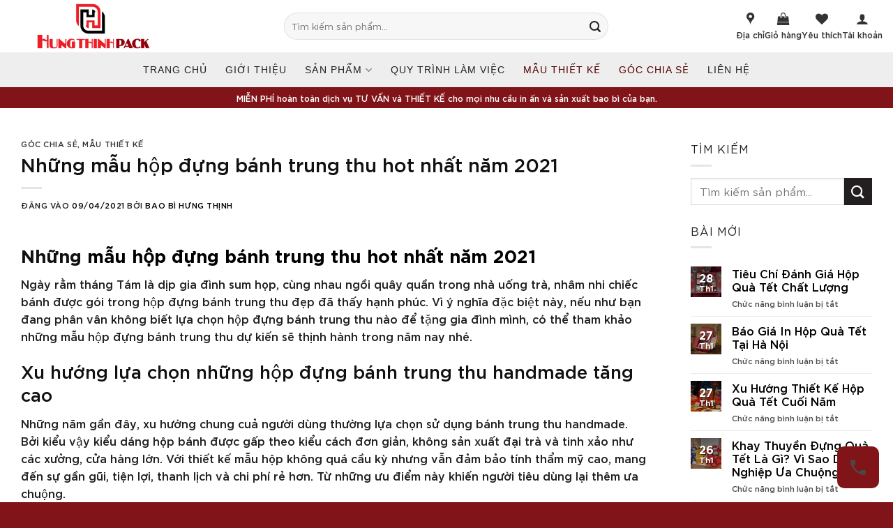

--- FILE ---
content_type: text/html; charset=UTF-8
request_url: https://xuonginbaobihanoi.com/nhung-mau-hop-dung-banh-trung-thu-hot-nhat-nam-2021/
body_size: 34885
content:
<!DOCTYPE html><html lang="vi" prefix="og: https://ogp.me/ns#" class="loading-site no-js"><head><script data-no-optimize="1">var litespeed_docref=sessionStorage.getItem("litespeed_docref");litespeed_docref&&(Object.defineProperty(document,"referrer",{get:function(){return litespeed_docref}}),sessionStorage.removeItem("litespeed_docref"));</script> <meta charset="UTF-8" /><link rel="profile" href="https://gmpg.org/xfn/11" /><link rel="pingback" href="https://xuonginbaobihanoi.com/xmlrpc.php" /><meta name="viewport" content="width=device-width, initial-scale=1" /><title>Những Mẫu Hộp đựng Bánh Trung Thu Hot Nhất Năm 2021 - Xưởng In Bao Bì Hưng Thịnh</title><meta name="description" content="Những mẫu hộp đựng bánh trung thu hot nhất năm 2021 . Ngày rằm tháng Tám là dịp gia đình sum họp, cùng nhau ngồi quây quần trong nhà uống trà, nhâm nhi chiếc bánh được gói trong hộp đựng bánh trung thu đẹp đã thấy hạnh phúc. Vì ý nghĩa đặc biệt này, nếu như bạn đang phân vân không biết lựa chọn hộp đựng bánh trung thu nào để tặng gia đình mình, có thể tham khảo những mẫu hộp đựng bánh trung thu dự kiến sẽ thịnh hành trong năm nay nhé."/><meta name="robots" content="follow, index, max-snippet:-1, max-video-preview:-1, max-image-preview:large"/><link rel="canonical" href="https://xuonginbaobihanoi.com/nhung-mau-hop-dung-banh-trung-thu-hot-nhat-nam-2021/" /><meta property="og:locale" content="vi_VN" /><meta property="og:type" content="article" /><meta property="og:title" content="Những Mẫu Hộp đựng Bánh Trung Thu Hot Nhất Năm 2021 - Xưởng In Bao Bì Hưng Thịnh" /><meta property="og:description" content="Những mẫu hộp đựng bánh trung thu hot nhất năm 2021 . Ngày rằm tháng Tám là dịp gia đình sum họp, cùng nhau ngồi quây quần trong nhà uống trà, nhâm nhi chiếc bánh được gói trong hộp đựng bánh trung thu đẹp đã thấy hạnh phúc. Vì ý nghĩa đặc biệt này, nếu như bạn đang phân vân không biết lựa chọn hộp đựng bánh trung thu nào để tặng gia đình mình, có thể tham khảo những mẫu hộp đựng bánh trung thu dự kiến sẽ thịnh hành trong năm nay nhé." /><meta property="og:url" content="https://xuonginbaobihanoi.com/nhung-mau-hop-dung-banh-trung-thu-hot-nhat-nam-2021/" /><meta property="og:site_name" content="Xưởng in bao bì Hưng Thịnh" /><meta property="article:publisher" content="https://www.facebook.com/Xuongbaobihopcung" /><meta property="article:tag" content="Địa chỉ làm hộp đựng bánh trung thu giá sỉ" /><meta property="article:tag" content="Hộp đựng bánh trung thu cao cấp" /><meta property="article:tag" content="Hộp đựng bánh trung thu đẹp 2021" /><meta property="article:tag" content="hộp đựng bánh trung thu đẹp năm 2021" /><meta property="article:tag" content="hộp đựng bánh trung thu giá rẻ" /><meta property="article:tag" content="hộp đựng bánh trung thu hot" /><meta property="article:tag" content="hộp đựng bánh trung thu thịnh hành" /><meta property="article:tag" content="Mẫu hộp đựng bánh trung thu hot" /><meta property="article:tag" content="mẫu hộp đựng bánh trung thu hot nhất năm 2021" /><meta property="article:section" content="Góc chia sẻ" /><meta property="og:updated_time" content="2024-04-25T19:26:52+07:00" /><meta property="og:image" content="https://xuonginbaobihanoi.com/wp-content/uploads/2021/03/banhtrungthudangrut.png" /><meta property="og:image:secure_url" content="https://xuonginbaobihanoi.com/wp-content/uploads/2021/03/banhtrungthudangrut.png" /><meta property="og:image:width" content="850" /><meta property="og:image:height" content="499" /><meta property="og:image:alt" content="Ảnh minh họa - mẫu hộp đựng bánh trung thu hot nhất năm 2021" /><meta property="og:image:type" content="image/png" /><meta property="article:published_time" content="2021-04-09T11:09:49+07:00" /><meta property="article:modified_time" content="2024-04-25T19:26:52+07:00" /><meta name="twitter:card" content="summary_large_image" /><meta name="twitter:title" content="Những Mẫu Hộp đựng Bánh Trung Thu Hot Nhất Năm 2021 - Xưởng In Bao Bì Hưng Thịnh" /><meta name="twitter:description" content="Những mẫu hộp đựng bánh trung thu hot nhất năm 2021 . Ngày rằm tháng Tám là dịp gia đình sum họp, cùng nhau ngồi quây quần trong nhà uống trà, nhâm nhi chiếc bánh được gói trong hộp đựng bánh trung thu đẹp đã thấy hạnh phúc. Vì ý nghĩa đặc biệt này, nếu như bạn đang phân vân không biết lựa chọn hộp đựng bánh trung thu nào để tặng gia đình mình, có thể tham khảo những mẫu hộp đựng bánh trung thu dự kiến sẽ thịnh hành trong năm nay nhé." /><meta name="twitter:image" content="https://xuonginbaobihanoi.com/wp-content/uploads/2021/03/banhtrungthudangrut.png" /><meta name="twitter:label1" content="Được viết bởi" /><meta name="twitter:data1" content="Bao bì Hưng Thịnh" /><meta name="twitter:label2" content="Thời gian để đọc" /><meta name="twitter:data2" content="6 phút" /> <script type="application/ld+json" class="rank-math-schema">{"@context":"https://schema.org","@graph":[{"@type":"Place","@id":"https://xuonginbaobihanoi.com/#place","address":{"@type":"PostalAddress","streetAddress":"Ng\u00f5 1 T\u00e2n Tri\u1ec1u M\u1edbi (Ng\u00f5 300 Nguy\u1ec5n Xi\u1ec3n r\u1ebd v\u00e0o)","postalCode":"100000","addressCountry":"Vi\u1ec7t Nam"}},{"@type":["LocalBusiness","Organization"],"@id":"https://xuonginbaobihanoi.com/#organization","name":"C\u00d4NG TY C\u1ed4 PH\u1ea6N BAO B\u00cc H\u01afNG TH\u1ecaNH VI\u1ec6T NAM","url":"https://xuonginbaobihanoi.com","sameAs":["https://www.facebook.com/Xuongbaobihopcung"],"email":"huongdesigner@gmail.com","address":{"@type":"PostalAddress","streetAddress":"Ng\u00f5 1 T\u00e2n Tri\u1ec1u M\u1edbi (Ng\u00f5 300 Nguy\u1ec5n Xi\u1ec3n r\u1ebd v\u00e0o)","postalCode":"100000","addressCountry":"Vi\u1ec7t Nam"},"logo":{"@type":"ImageObject","@id":"https://xuonginbaobihanoi.com/#logo","url":"https://xuonginbaobihanoi.com/wp-content/uploads/2024/04/cropped-LOGO-HUNGTHINHPACK-favicon.png","contentUrl":"https://xuonginbaobihanoi.com/wp-content/uploads/2024/04/cropped-LOGO-HUNGTHINHPACK-favicon.png","caption":"X\u01b0\u1edfng in bao b\u00ec H\u01b0ng Th\u1ecbnh","inLanguage":"vi","width":"512","height":"512"},"priceRange":"VND","openingHours":["Monday,Tuesday,Wednesday,Thursday,Friday,Saturday,Sunday 09:00-17:00"],"legalName":"C\u00d4NG TY C\u1ed4 PH\u1ea6N BAO B\u00cc H\u01afNG TH\u1ecaNH VI\u1ec6T NAM","vatID":"0108893888","location":{"@id":"https://xuonginbaobihanoi.com/#place"},"image":{"@id":"https://xuonginbaobihanoi.com/#logo"},"telephone":"0961.199.647"},{"@type":"WebSite","@id":"https://xuonginbaobihanoi.com/#website","url":"https://xuonginbaobihanoi.com","name":"X\u01b0\u1edfng in bao b\u00ec H\u01b0ng Th\u1ecbnh","alternateName":"Bao B\u00ec H\u01b0ng Th\u1ecbnh","publisher":{"@id":"https://xuonginbaobihanoi.com/#organization"},"inLanguage":"vi"},{"@type":"ImageObject","@id":"https://xuonginbaobihanoi.com/wp-content/uploads/2021/03/banhtrungthudangrut.png","url":"https://xuonginbaobihanoi.com/wp-content/uploads/2021/03/banhtrungthudangrut.png","width":"850","height":"499","caption":"\u1ea2nh minh h\u1ecda - m\u00e2\u0303u h\u00f4\u0323p \u0111\u1ef1ng ba\u0301nh trung thu hot nh\u1ea5t n\u0103m 2021","inLanguage":"vi"},{"@type":"BreadcrumbList","@id":"https://xuonginbaobihanoi.com/nhung-mau-hop-dung-banh-trung-thu-hot-nhat-nam-2021/#breadcrumb","itemListElement":[{"@type":"ListItem","position":"1","item":{"@id":"https://xuonginbaobihanoi.com","name":"Trang ch\u1ee7"}},{"@type":"ListItem","position":"2","item":{"@id":"https://xuonginbaobihanoi.com/goc-chia-se/","name":"G\u00f3c chia s\u1ebb"}},{"@type":"ListItem","position":"3","item":{"@id":"https://xuonginbaobihanoi.com/nhung-mau-hop-dung-banh-trung-thu-hot-nhat-nam-2021/","name":"Nh\u01b0\u0303ng m\u00e2\u0303u h\u00f4\u0323p \u0111\u1ef1ng ba\u0301nh trung thu hot nh\u1ea5t n\u0103m 2021"}}]},{"@type":"WebPage","@id":"https://xuonginbaobihanoi.com/nhung-mau-hop-dung-banh-trung-thu-hot-nhat-nam-2021/#webpage","url":"https://xuonginbaobihanoi.com/nhung-mau-hop-dung-banh-trung-thu-hot-nhat-nam-2021/","name":"Nh\u01b0\u0303ng M\u00e2\u0303u H\u00f4\u0323p \u0111\u1ef1ng Ba\u0301nh Trung Thu Hot Nh\u1ea5t N\u0103m 2021 - X\u01b0\u1edfng In Bao B\u00ec H\u01b0ng Th\u1ecbnh","datePublished":"2021-04-09T11:09:49+07:00","dateModified":"2024-04-25T19:26:52+07:00","isPartOf":{"@id":"https://xuonginbaobihanoi.com/#website"},"primaryImageOfPage":{"@id":"https://xuonginbaobihanoi.com/wp-content/uploads/2021/03/banhtrungthudangrut.png"},"inLanguage":"vi","breadcrumb":{"@id":"https://xuonginbaobihanoi.com/nhung-mau-hop-dung-banh-trung-thu-hot-nhat-nam-2021/#breadcrumb"}},{"@type":"Person","@id":"https://xuonginbaobihanoi.com/author/phuong/","name":"Bao b\u00ec H\u01b0ng Th\u1ecbnh","url":"https://xuonginbaobihanoi.com/author/phuong/","image":{"@type":"ImageObject","@id":"https://secure.gravatar.com/avatar/04990a2c49c6d6e6bb7a8049d2d6c2bb33c6390d5c2a0992114a521c27131acd?s=96&amp;d=mm&amp;r=g","url":"https://secure.gravatar.com/avatar/04990a2c49c6d6e6bb7a8049d2d6c2bb33c6390d5c2a0992114a521c27131acd?s=96&amp;d=mm&amp;r=g","caption":"Bao b\u00ec H\u01b0ng Th\u1ecbnh","inLanguage":"vi"},"worksFor":{"@id":"https://xuonginbaobihanoi.com/#organization"}},{"@type":"BlogPosting","headline":"Nh\u01b0\u0303ng M\u00e2\u0303u H\u00f4\u0323p \u0111\u1ef1ng Ba\u0301nh Trung Thu Hot Nh\u1ea5t N\u0103m 2021 - X\u01b0\u1edfng In Bao B\u00ec H\u01b0ng Th\u1ecbnh","keywords":"m\u00e2\u0303u h\u00f4\u0323p \u0111\u1ef1ng ba\u0301nh trung thu hot nh\u1ea5t n\u0103m 2021","datePublished":"2021-04-09T11:09:49+07:00","dateModified":"2024-04-25T19:26:52+07:00","articleSection":"G\u00f3c chia s\u1ebb, M\u1eabu thi\u1ebft k\u1ebf","author":{"@id":"https://xuonginbaobihanoi.com/author/phuong/","name":"Bao b\u00ec H\u01b0ng Th\u1ecbnh"},"publisher":{"@id":"https://xuonginbaobihanoi.com/#organization"},"description":"Nh\u01b0\u0303ng m\u00e2\u0303u h\u00f4\u0323p \u0111\u1ef1ng ba\u0301nh trung thu hot nh\u1ea5t n\u0103m 2021 . Nga\u0300y r\u0103\u0300m tha\u0301ng Ta\u0301m la\u0300 di\u0323p gia \u0111i\u0300nh sum h\u1ecdp, cu\u0300ng nhau ng\u1ed3i qu\u00e2y qu\u1ea7n trong nha\u0300 u\u00f4\u0301ng tra\u0300, nh\u00e2m nhi chi\u00ea\u0301c ba\u0301nh \u0111\u01b0\u01a1\u0323c go\u0301i trong h\u00f4\u0323p \u0111\u01b0\u0323ng ba\u0301nh trung thu \u0111e\u0323p \u0111a\u0303 th\u00e2\u0301y ha\u0323nh phu\u0301c. Vi\u0300 y\u0301 nghi\u0303a \u0111\u0103\u0323c bi\u00ea\u0323t na\u0300y, n\u00ea\u0301u nh\u01b0 ba\u0323n \u0111ang ph\u00e2n v\u00e2n kh\u00f4ng bi\u00ea\u0301t l\u01b0\u0323a cho\u0323n h\u00f4\u0323p \u0111\u01b0\u0323ng ba\u0301nh trung thu na\u0300o \u0111\u00ea\u0309 t\u0103\u0323ng gia \u0111i\u0300nh mi\u0300nh, co\u0301 th\u00ea\u0309 tham kha\u0309o nh\u01b0\u0303ng m\u00e2\u0303u h\u00f4\u0323p \u0111\u01b0\u0323ng ba\u0301nh trung thu d\u01b0\u0323 ki\u00ea\u0301n se\u0303 thi\u0323nh ha\u0300nh trong n\u0103m nay nh\u00e9.","name":"Nh\u01b0\u0303ng M\u00e2\u0303u H\u00f4\u0323p \u0111\u1ef1ng Ba\u0301nh Trung Thu Hot Nh\u1ea5t N\u0103m 2021 - X\u01b0\u1edfng In Bao B\u00ec H\u01b0ng Th\u1ecbnh","@id":"https://xuonginbaobihanoi.com/nhung-mau-hop-dung-banh-trung-thu-hot-nhat-nam-2021/#richSnippet","isPartOf":{"@id":"https://xuonginbaobihanoi.com/nhung-mau-hop-dung-banh-trung-thu-hot-nhat-nam-2021/#webpage"},"image":{"@id":"https://xuonginbaobihanoi.com/wp-content/uploads/2021/03/banhtrungthudangrut.png"},"inLanguage":"vi","mainEntityOfPage":{"@id":"https://xuonginbaobihanoi.com/nhung-mau-hop-dung-banh-trung-thu-hot-nhat-nam-2021/#webpage"}}]}</script> <link rel='dns-prefetch' href='//fonts.googleapis.com' /><link href='https://fonts.gstatic.com' crossorigin rel='preconnect' /><link rel='prefetch' href='https://xuonginbaobihanoi.com/wp-content/themes/flatsome/assets/js/flatsome.js?ver=e2eddd6c228105dac048' /><link rel='prefetch' href='https://xuonginbaobihanoi.com/wp-content/themes/flatsome/assets/js/chunk.slider.js?ver=3.20.4' /><link rel='prefetch' href='https://xuonginbaobihanoi.com/wp-content/themes/flatsome/assets/js/chunk.popups.js?ver=3.20.4' /><link rel='prefetch' href='https://xuonginbaobihanoi.com/wp-content/themes/flatsome/assets/js/chunk.tooltips.js?ver=3.20.4' /><link rel='prefetch' href='https://xuonginbaobihanoi.com/wp-content/themes/flatsome/assets/js/woocommerce.js?ver=1c9be63d628ff7c3ff4c' /><link rel="alternate" type="application/rss+xml" title="Dòng thông tin Xưởng in bao bì Hưng Thịnh &raquo;" href="https://xuonginbaobihanoi.com/feed/" /><link rel="alternate" type="application/rss+xml" title="Xưởng in bao bì Hưng Thịnh &raquo; Dòng bình luận" href="https://xuonginbaobihanoi.com/comments/feed/" /><link rel="alternate" title="oNhúng (JSON)" type="application/json+oembed" href="https://xuonginbaobihanoi.com/wp-json/oembed/1.0/embed?url=https%3A%2F%2Fxuonginbaobihanoi.com%2Fnhung-mau-hop-dung-banh-trung-thu-hot-nhat-nam-2021%2F" /><link rel="alternate" title="oNhúng (XML)" type="text/xml+oembed" href="https://xuonginbaobihanoi.com/wp-json/oembed/1.0/embed?url=https%3A%2F%2Fxuonginbaobihanoi.com%2Fnhung-mau-hop-dung-banh-trung-thu-hot-nhat-nam-2021%2F&#038;format=xml" /><style id="litespeed-ccss">:root{--wp-admin-theme-color:#007cba;--wp-admin-theme-color--rgb:0,124,186;--wp-admin-theme-color-darker-10:#006ba1;--wp-admin-theme-color-darker-10--rgb:0,107,161;--wp-admin-theme-color-darker-20:#005a87;--wp-admin-theme-color-darker-20--rgb:0,90,135;--wp-admin-border-width-focus:2px;--wp-block-synced-color:#7a00df;--wp-block-synced-color--rgb:122,0,223;--wp-bound-block-color:var(--wp-block-synced-color)}:root{--wp--preset--font-size--normal:16px;--wp--preset--font-size--huge:42px}.aligncenter{clear:both}.screen-reader-text{border:0;clip-path:inset(50%);height:1px;margin:-1px;overflow:hidden;padding:0;position:absolute;width:1px;word-wrap:normal!important}html :where(img[class*=wp-image-]){height:auto;max-width:100%}:where(figure){margin:0 0 1em}html{-ms-text-size-adjust:100%;-webkit-text-size-adjust:100%;font-family:sans-serif}body{margin:0}article,aside,figure,header,main{display:block}a{background-color:#fff0}strong{font-weight:inherit;font-weight:bolder}img{border-style:none}button,input{font:inherit}button,input{overflow:visible}button{text-transform:none}[type=submit],button{-webkit-appearance:button}button::-moz-focus-inner,input::-moz-focus-inner{border:0;padding:0}button:-moz-focusring,input:-moz-focusring{outline:1px dotted ButtonText}[type=search]{-webkit-appearance:textfield}[type=search]::-webkit-search-cancel-button,[type=search]::-webkit-search-decoration{-webkit-appearance:none}*,:after,:before,html{box-sizing:border-box}html{background-attachment:fixed}body{-webkit-font-smoothing:antialiased;-moz-osx-font-smoothing:grayscale;color:var(--fs-color-base)}img{display:inline-block;height:auto;max-width:100%;vertical-align:middle}figure{margin:0}a,button,input{touch-action:manipulation}.col{margin:0;padding:0 15px 30px;position:relative;width:100%}.col-inner{background-position:50% 50%;background-repeat:no-repeat;background-size:cover;flex:1 0 auto;margin-left:auto;margin-right:auto;position:relative;width:100%}@media screen and (min-width:850px){.col:first-child .col-inner{margin-left:auto;margin-right:0}.col+.col .col-inner{margin-left:0;margin-right:auto}}@media screen and (max-width:849px){.col{padding-bottom:30px}}.align-equal>.col{display:flex}.align-top{align-items:flex-start!important;align-self:flex-start!important;justify-content:flex-start!important;vertical-align:top!important}.small-12{flex-basis:100%;max-width:100%}@media screen and (min-width:550px){.medium-2{flex-basis:16.6666666667%;max-width:16.6666666667%}.medium-4{flex-basis:33.3333333333%;max-width:33.3333333333%}.medium-6{flex-basis:50%;max-width:50%}.medium-8{flex-basis:66.6666666667%;max-width:66.6666666667%}}@media screen and (min-width:850px){.large-2{flex-basis:16.6666666667%;max-width:16.6666666667%}.large-3{flex-basis:25%;max-width:25%}.large-6{flex-basis:50%;max-width:50%}.large-7{flex-basis:58.3333333333%;max-width:58.3333333333%}.large-9{flex-basis:75%;max-width:75%}}.container,.row{margin-left:auto;margin-right:auto;width:100%}.container{padding-left:15px;padding-right:15px}.container,.row{max-width:1080px}.row.row-collapse{max-width:1050px}.row.row-large{max-width:1110px}.flex-row{align-items:center;display:flex;flex-flow:row nowrap;justify-content:space-between;width:100%}.text-center .flex-row{justify-content:center}.header .flex-row{height:100%}.flex-col{max-height:100%}.flex-grow{-ms-flex-negative:1;-ms-flex-preferred-size:auto!important;flex:1}.flex-center{margin:0 auto}.flex-left{margin-right:auto}.flex-right{margin-left:auto}.flex-has-center>.flex-row>.flex-col:not(.flex-center){flex:1}@media (-ms-high-contrast:none){.nav>li>a>i{top:-1px}}.row{display:flex;flex-flow:row wrap;width:100%}.container .row:not(.row-collapse),.row .row:not(.row-collapse){margin-left:-15px;margin-right:-15px;padding-left:0;padding-right:0;width:auto}.row .container{padding-left:0;padding-right:0}.row-collapse{padding:0}.row-collapse>.col{padding:0!important}.row-collapse>.col .container{max-width:100%}@media screen and (min-width:850px){.row-large{padding-left:0;padding-right:0}.container .row-large:not(.row-collapse),.row .row-large:not(.row-collapse){margin-bottom:0;margin-left:-30px;margin-right:-30px}.row-large>.col{margin-bottom:0;padding:0 30px 30px}}.nav-dropdown{background-color:#fff;color:var(--fs-color-base);display:table;left:-99999px;margin:0;max-height:0;min-width:260px;opacity:0;padding:20px 0;position:absolute;text-align:left;visibility:hidden;z-index:9}.nav-dropdown:after{clear:both;content:"";display:block;height:0;visibility:hidden}.menu-item-has-block .nav-dropdown{padding:0}.nav-dropdown-has-arrow li.has-dropdown:after,.nav-dropdown-has-arrow li.has-dropdown:before{border:solid #fff0;bottom:-2px;content:"";height:0;left:50%;opacity:0;position:absolute;width:0;z-index:10}.nav-dropdown-has-arrow li.has-dropdown:after{border-color:#fff0 #fff0 #fff;border-width:8px;margin-left:-8px}.nav-dropdown-has-arrow li.has-dropdown:before{border-width:11px;margin-left:-11px;z-index:-999}.nav-dropdown-has-arrow li.has-dropdown.menu-item-design-full-width:after,.nav-dropdown-has-arrow li.has-dropdown.menu-item-design-full-width:before{display:none}.nav-dropdown-has-shadow .nav-dropdown{box-shadow:1px 1px 15px rgb(0 0 0/.15)}.label-hot.menu-item>a:after,.label-new.menu-item>a:after{background-color:#000;border-radius:2px;color:#fff;content:"";display:inline-block;font-size:9px;font-weight:bolder;letter-spacing:-.1px;line-height:9px;margin-left:4px;padding:2px 3px 3px;position:relative;text-transform:uppercase;top:-2px}.label-new.menu-item>a:after{background-color:var(--fs-color-primary)}.label-hot.menu-item>a:after{background-color:var(--fs-color-alert)}.nav p{margin:0;padding-bottom:0}.nav,.nav ul:not(.nav-dropdown){margin:0;padding:0}.nav{align-items:center;display:flex;flex-flow:row wrap;width:100%}.nav,.nav>li{position:relative}.nav>li{display:inline-block;list-style:none;margin:0 7px;padding:0}.nav>li>a{align-items:center;display:inline-flex;flex-wrap:wrap;padding:10px 0}.nav-small.nav>li.html{font-size:.75em}.nav-center{justify-content:center}.nav-left{justify-content:flex-start}.nav-right{justify-content:flex-end}@media (max-width:849px){.medium-nav-center{justify-content:center}}.nav>li>a{color:rgb(74 74 74/.85)}.nav>li.active>a{color:hsl(0 0% 7%/.85)}.nav li:first-child{margin-left:0!important}.nav li:last-child{margin-right:0!important}.nav-uppercase>li>a{font-weight:bolder;letter-spacing:.02em;text-transform:uppercase}@media (min-width:850px){.nav-divided>li{margin:0 .7em}}li.html form,li.html input{margin:0}.nav.nav-vertical{flex-flow:column}.nav.nav-vertical li{list-style:none;margin:0;width:100%}.nav-vertical li li{font-size:1em;padding-left:.5em}.nav-vertical>li{align-items:center;display:flex;flex-flow:row wrap}.nav-vertical>li ul{width:100%}.nav-vertical li li.menu-item-has-children{margin-bottom:1em}.nav-vertical li li.menu-item-has-children:not(:first-child){margin-top:1em}.nav-vertical>li>a,.nav-vertical>li>ul>li a{align-items:center;display:flex;flex-grow:1;width:auto}.nav-vertical li li.menu-item-has-children>a{color:#000;font-size:.8em;font-weight:bolder;text-transform:uppercase}.nav-vertical>li.html{padding-bottom:1em;padding-top:1em}.nav-vertical>li>ul li a{color:#4a4a4a}.nav-vertical>li>ul{margin:0 0 2em;padding-left:1em}.nav .children{left:-99999px;opacity:0;position:fixed;transform:translateX(-10px)}@media (prefers-reduced-motion){.nav .children{opacity:1;transform:none}}.nav-sidebar.nav-vertical>li+li{border-top:1px solid #ececec}.nav-vertical>li+li{border-top:1px solid #ececec}.text-center .nav-vertical li{border:0}.text-center .nav-vertical li li{padding-left:0}.nav-vertical .header-button{display:block;width:100%}.badge{backface-visibility:hidden;display:table;height:2.8em;width:2.8em;z-index:20}.badge-inner{background-color:var(--fs-color-primary);color:#fff;display:table-cell;font-weight:bolder;height:100%;line-height:.85;padding:2px;text-align:center;vertical-align:middle;white-space:nowrap;width:100%}.widget .badge{margin:0!important}.banner{background-color:var(--fs-color-primary);min-height:30px;position:relative;width:100%}.banner-bg{overflow:hidden}.banner-layers{height:100%;max-height:100%;position:relative}@media (max-width:549px){.banner-layers{-webkit-overflow-scrolling:touch;overflow:auto}}.banner-layers>*{position:absolute!important}.banner-bg :is(img,picture,video){height:100%;left:0;-o-object-fit:cover;object-fit:cover;-o-object-position:50% 50%;object-position:50% 50%;position:absolute;top:0;width:100%}.button,button{background-color:#fff0;border:1px solid #fff0;border-radius:0;box-sizing:border-box;color:currentColor;display:inline-block;font-size:.97em;font-weight:bolder;letter-spacing:.03em;line-height:2.4em;margin-right:1em;margin-top:0;max-width:100%;min-height:2.5em;min-width:24px;padding:0 1.2em;position:relative;text-align:center;text-decoration:none;text-rendering:optimizeLegibility;text-shadow:none;text-transform:uppercase;vertical-align:middle}.button span{display:inline-block;line-height:1.6}.button{background-color:var(--fs-color-primary);border-color:rgb(0 0 0/.05);color:#fff}.dark .button{color:#fff}.primary{background-color:var(--fs-color-primary)}.secondary{background-color:var(--fs-color-secondary)}.text-center .button:first-of-type{margin-left:0!important}.text-center .button:last-of-type{margin-right:0!important}.header-button{display:inline-block}.header-button .button{margin:0}.flex-col .button,.flex-col button,.flex-col input{margin-bottom:0}.is-divider{background-color:rgb(0 0 0/.1);display:block;height:3px;margin:1em 0;max-width:30px;width:100%}.widget .is-divider{margin-top:.66em}form{margin-bottom:0}input[type=search]{background-color:#fff;border:1px solid #ddd;border-radius:0;box-shadow:inset 0 1px 2px rgb(0 0 0/.1);box-sizing:border-box;color:#333;font-size:.97em;height:2.507em;max-width:100%;padding:0 .75em;vertical-align:middle;width:100%}@media (max-width:849px){input[type=search]{font-size:1rem}}input[type=search]{-webkit-appearance:none;-moz-appearance:none;appearance:none}label{display:block;font-size:.9em;font-weight:700;margin-bottom:.4em}.form-flat input:not([type=submit]){background-color:rgb(0 0 0/.03);border-color:rgb(0 0 0/.09);border-radius:99px;box-shadow:none;color:currentColor!important}.form-flat button,.form-flat input{border-radius:99px}.form-flat .flex-row .flex-col{padding-right:4px}.dark .form-flat input:not([type=submit]){background-color:hsl(0 0% 100%/.2)!important;border-color:hsl(0 0% 100%/.09);color:#fff}.dark .form-flat input::-webkit-input-placeholder{color:#fff}.form-flat .button.icon{background-color:transparent!important;border-color:transparent!important;box-shadow:none;color:currentColor!important}i[class*=" icon-"],i[class^=icon-]{speak:none!important;display:inline-block;font-display:block;font-family:fl-icons!important;font-style:normal!important;font-variant:normal!important;font-weight:400!important;line-height:1.2;margin:0;padding:0;position:relative;text-transform:none!important}.button i,button i{top:-1.5px;vertical-align:middle}.button.icon{display:inline-block;margin-left:.12em;margin-right:.12em;min-width:2.5em;padding-left:.6em;padding-right:.6em}.button.icon i{font-size:1.2em}.button.icon.is-small{border-width:1px}.button.icon.is-small i{top:-1px}.button.icon.circle{padding-left:0;padding-right:0}.button.icon.circle>i{margin:0 8px}.button.icon.circle>i:only-child{margin:0}.nav>li>a>i{font-size:20px;vertical-align:middle}.nav>li>a>i+span{margin-left:5px}.nav>li>a>i.icon-menu{font-size:1.9em}.nav>li.has-icon>a>i{min-width:1em}.has-dropdown .icon-angle-down{font-size:16px;margin-left:.2em;opacity:.6}img{opacity:1}.lazy-load{background-color:rgb(0 0 0/.03)}.mfp-hide{display:none!important}.ux-menu-link{align-items:center}.ux-menu-link__link{align-items:baseline;border-bottom-color:#ececec;border-bottom-width:1px;color:currentColor;flex:1;min-height:2.5em;padding-bottom:.3em;padding-top:.3em}.ux-menu-link__icon{flex-shrink:0;vertical-align:middle;width:16px}.ux-menu-link__icon+.ux-menu-link__text{padding-left:.5em}.stack{--stack-gap:0;display:flex}.stack-col{flex-direction:column}.stack-col>*{margin:0!important}.stack-col>*~*{margin-top:var(--stack-gap)!important}.justify-start{justify-content:flex-start}label{color:#222}.text-box{max-height:100%}.text-box .text-box-content{backface-visibility:hidden;position:relative;z-index:10}a{color:var(--fs-experimental-link-color);text-decoration:none}.dark a{color:currentColor}ul{list-style:disc}ul{margin-top:0;padding:0}ul ul{margin:1.5em 0 1.5em 3em}li{margin-bottom:.6em}.button,button,input{margin-bottom:1em}figure,form,p,ul{margin-bottom:1.3em}body{line-height:1.6}h1,h2,h3,h6{color:#555;margin-bottom:.5em;margin-top:0;text-rendering:optimizeSpeed;width:100%}h1{font-size:1.7em}h1,h2{line-height:1.3}h2{font-size:1.6em}h3{font-size:1.25em}h6{font-size:.85em;opacity:.8}@media (max-width:549px){h1{font-size:1.4em}h2{font-size:1.2em}h3{font-size:1em}}p{margin-top:0}h2>span,h3>span{-webkit-box-decoration-break:clone;box-decoration-break:clone}.uppercase,h6,span.widget-title{letter-spacing:.05em;line-height:1.05;text-transform:uppercase}span.widget-title{font-size:1em;font-weight:600}.is-normal{font-weight:400}.uppercase{line-height:1.2;text-transform:uppercase}.is-large{font-size:1.15em}.is-small,.is-small.button{font-size:.8em}.is-xsmall{font-size:.7em}@media (max-width:549px){.is-large{font-size:1em}}.banner h2{font-size:2.9em}.banner h2{font-weight:400;line-height:1;margin-bottom:.2em;margin-top:.2em;padding:0}.nav>li>a{font-size:.8em}.nav>li.html{font-size:.85em}.nav-size-medium>li>a{font-size:.9em}.nav-spacing-xlarge>li{margin:0 13px}[data-text-color=primary]{color:var(--fs-color-primary)!important}[data-text-color=success]{color:var(--fs-color-success)!important}.clearfix:after,.container:after,.row:after{clear:both;content:"";display:table}@media (max-width:549px){.hide-for-small{display:none!important}}@media (min-width:850px){.show-for-medium{display:none!important}}@media (max-width:849px){.hide-for-medium{display:none!important}}.full-width{display:block;max-width:100%!important;padding-left:0!important;padding-right:0!important;width:100%!important}.mb-0{margin-bottom:0!important}.mr-half{margin-right:15px}.pb-half{padding-bottom:15px}.pt-half{padding-top:15px}.text-left{text-align:left}.text-center{text-align:center}.text-center>div{margin-left:auto;margin-right:auto}.text-left .is-divider{margin-left:0;margin-right:auto}.relative{position:relative!important}.fill{bottom:0}.fill{height:100%;left:0;margin:0!important;padding:0!important;position:absolute;right:0;top:0}.bg-fill{background-position:50% 50%;background-repeat:no-repeat!important;background-size:cover!important}.circle{border-radius:999px!important;-o-object-fit:cover;object-fit:cover}.z-1{z-index:21}.z-top{z-index:9995}.block{display:block}.flex{display:flex}.op-8{opacity:.8}.no-scrollbar{-ms-overflow-style:-ms-autohiding-scrollbar;scrollbar-width:none}.no-scrollbar::-webkit-scrollbar{height:0!important;width:0!important}.screen-reader-text{clip:rect(1px,1px,1px,1px);height:1px;overflow:hidden;position:absolute!important;width:1px}@media screen and (max-width:549px){.x50{left:50%;transform:translateX(-50%)}.y50{top:50.3%;transform:translateY(-50%)}.y50.x50{transform:translate(-50%,-50%)}}@media screen and (min-width:550px) and (max-width:849px){.md-x50{left:50%;transform:translateX(-50%)!important}.md-y50{top:50%;transform:translateY(-50%)!important}.md-x50.md-y50{transform:translate(-50%,-50%)!important}}@media screen and (min-width:850px){.lg-x50{left:50%;transform:translateX(-50%)!important}.lg-y50{top:50%;transform:translateY(-50%)!important}.lg-x50.lg-y50{transform:translate(-50%,-50%)!important}}.res-text{font-size:11px}@media screen and (min-width:550px){.medium-2 .res-text{font-size:.8vw}.res-text{font-size:1.8vw}}@media screen and (min-width:850px){.res-text{font-size:16px}.large-2 .res-text{font-size:8px}}@media (prefers-reduced-motion:no-preference){.nav-anim>li{opacity:0;transform:translateY(-15px)}}.box-shadow-2{box-shadow:0 3px 6px -4px rgb(0 0 0/.16),0 3px 6px rgb(0 0 0/.23)}.dark{color:#f1f1f1}.dark h2,.dark label{color:#fff}.nav-dark .nav>li>a{color:hsl(0 0% 100%/.8)}.nav-dark .nav>li.active>a{color:#fff}.nav-dark .nav>li.html{color:#fff}:root{--flatsome-scroll-padding-top:calc(var(--flatsome--header--sticky-height, 0px) + var(--wp-admin--admin-bar--height, 0px))}html{overflow-x:hidden;scroll-padding-top:var(--flatsome-scroll-padding-top)}@supports (overflow:clip){body{overflow-x:clip}}#main,#wrapper{background-color:#fff;position:relative}.page-wrapper{padding-bottom:30px;padding-top:30px}.ux-body-overlay{background-color:rgb(0 0 0/.3);bottom:0;display:block;height:100%;left:0;opacity:0;position:fixed;right:0;top:0;visibility:hidden;width:100%;z-index:29}.header,.header-wrapper{background-position:50%0;background-size:cover;position:relative;width:100%;z-index:1001}.header-bg-color{background-color:hsl(0 0% 100%/.9)}.header-bottom,.header-top{align-items:center;display:flex;flex-wrap:no-wrap}.header-bg-color,.header-bg-image{background-position:50%0}.header-top{background-color:var(--fs-color-primary);min-height:20px;position:relative;z-index:11}.header-main{position:relative;z-index:10}.header-bottom{min-height:35px;position:relative;z-index:9}.header-block{min-height:15px;width:100%}.header-full-width .container{max-width:100%!important}.post{margin:0 0 30px}.entry-header-text{padding:1.5em 0}.entry-header-text-top{padding-top:0}.entry-content{padding-bottom:1.5em;padding-top:1.5em}.badge.post-date{top:7%}.updated:not(.published){display:none}@media (min-width:850px){.alignleft{display:inline;float:left;margin-right:1.5em}.aligncenter{clear:both;display:block;margin:0 auto}}.widget{margin-bottom:1.5em}.widget ul{margin:0}.widget li{list-style:none}.widget>ul>li{list-style:none;margin:0;text-align:left}.widget>ul>li:before{display:inline-block;font-family:fl-icons;margin-right:6px;opacity:.6}.widget>ul>li+li{border-top:1px solid #ececec}.recent-blog-posts{padding:10px 0}.recent-blog-posts a{display:block;line-height:1.2;margin-bottom:6px}html{background-color:#4d4d4d}.logo{line-height:1;margin:0}.logo a{color:var(--fs-color-primary);display:block;font-size:32px;font-weight:bolder;margin:0;text-decoration:none;text-transform:uppercase}.logo img{display:block;width:auto}.header-logo-dark{display:none!important}.logo-left .logo{margin-left:0;margin-right:30px}@media screen and (max-width:849px){.header-inner .nav{flex-wrap:nowrap}.medium-logo-center .flex-left{flex:1 1 0%;order:1}.medium-logo-center .logo{margin:0 15px;order:2;text-align:center}.medium-logo-center .logo img{margin:0 auto}.medium-logo-center .flex-right{flex:1 1 0%;order:3}}.searchform-wrapper form{margin-bottom:0}.widget_search .submit-button{border-bottom-left-radius:0!important;border-top-left-radius:0!important}.searchform{position:relative}.searchform .button.icon{margin:0}.searchform .button.icon i{font-size:1.2em}.searchform-wrapper{width:100%}.searchform-wrapper.form-flat .flex-col:last-of-type{margin-left:-2.9em}@media (max-width:849px){.searchform-wrapper{font-size:1rem}}.col .live-search-results,.header .search-form .live-search-results{background-color:hsl(0 0% 100%/.95);box-shadow:0 0 10px 0 rgb(0 0 0/.1);color:#111;left:0;position:absolute;right:0;text-align:left;top:105%}#search-lightbox{font-size:1.5em;margin:0 auto;max-width:600px}.icon-user:before{content:""}.icon-gift:before{content:""}.icon-menu:before{content:""}.icon-shopping-bag:before{content:""}.icon-heart-o:before{content:""}.icon-heart:before{content:""}.icon-angle-down:before{content:""}.icon-star-o:before{content:""}.icon-search:before{content:""}.icon-map-pin-fill:before{content:""}:root{--primary-color:#801419;--fs-color-primary:#801419;--fs-color-secondary:#231f20;--fs-color-success:#000000;--fs-color-alert:#db9b04;--fs-color-base:#231f20;--fs-experimental-link-color:#000000;--fs-experimental-link-color-hover:#801419}.container,.row{max-width:1420px}.row.row-collapse{max-width:1390px}.row.row-large{max-width:1450px}.header-main{height:75px}#logo img{max-height:75px}#logo{width:200px}#logo img{padding:5px 0}.header-bottom{min-height:50px}.header-top{min-height:30px}.search-form{width:60%}.header-bg-color{background-color:rgb(255 255 255/.9)}.header-bottom{background-color:#eee}.header-main .nav>li>a{line-height:16px}.header-bottom-nav>li>a{line-height:16px}@media (max-width:549px){.header-main{height:70px}#logo img{max-height:70px}}.nav-dropdown{font-size:99%}h1,h2,h3,h6{color:#111}body{font-size:100%}@media screen and (max-width:549px){body{font-size:100%}}body{font-family:"Be Vietnam Pro",sans-serif}body{font-weight:400;font-style:normal}.nav>li>a{font-family:"Be Vietnam Pro",sans-serif}.nav>li>a{font-weight:500;font-style:normal}h1,h2,h3,h6{font-family:"Be Vietnam Pro",sans-serif}h1,h2,h3,h6,.banner h2{font-weight:700;font-style:normal}.header:not(.transparent) .header-bottom-nav.nav>li>a{color:#231f20}.header:not(.transparent) .header-bottom-nav.nav>li.active>a{color:#510000}.button:not(.icon){border-radius:6!important}html{background-color:#801419}.header-search-form-wrapper .searchform-wrapper input[type=search]{height:4em}.header-search-form-wrapper .searchform-wrapper .button{background-color:var(--primary-color);width:4em;height:4em}.wp-block-image img{padding-bottom:20px}.label-new.menu-item>a:after{content:"Mới"}.label-hot.menu-item>a:after{content:"Nổi bật"}.header-search-form-wrapper .searchform-wrapper input[type=search]{height:3em!important}.header-nav .icon-search{padding-right:20px!important}.icon-item{display:flex;flex-direction:column;align-items:center;font-size:12px;color:#333;text-decoration:none}.icon-item i{font-size:18px;margin-bottom:2px}.header-inner .flex-left ul{margin-right:auto;width:100%;display:flex;justify-content:center;align-items:center;flex-direction:column}.header:not(.transparent) .header-bottom-nav.nav>li>a{letter-spacing:1px}.header-wrapper{display:flex;flex-direction:column}#masthead{order:1}#wide-nav{order:2}#top-bar{order:3}.header-wrapper>div{width:100%}@media (max-width:768px){.header-wrapper{flex-direction:column}#masthead{order:1}#wide-nav{order:2}#top-bar{order:3}}.menu-item-has-block .nav-dropdown{padding-top:20px}@media (min-width:768px){.logo a{position:relative!important}#logo img{float:right!important}}.header-top{z-index:1!important}:root{--font-base:Gotham;--font-headings:Gotham;--font-input:Gotham}body,#content,.entry-content,.widget-area,.widget{font-family:"Gotham";font-weight:400}.entry-title,h1,h2,h3,h6,.widget-title{font-family:"Gotham";font-weight:500}button,.button,input{font-family:"Gotham";font-weight:600}#gap-1487282207{padding-top:0}#gap-1327392788{padding-top:20px}#text-2962849190{font-size:1rem;line-height:1.5}#col-325898546>.col-inner{padding:20px 30px 0 30px}#text-2964747383{color:#692227}#text-2964747383>*{color:#692227}#text-148114066{color:#801419}#text-148114066>*{color:#801419}#gap-650006441{padding-top:5px}#col-521380220>.col-inner{padding:20px 20px 0 20px}#text-box-1369035769 .text-box-content{background-color:rgb(7 15 38/.692);border-radius:21px;font-size:100%}#text-box-1369035769{width:60%}@media (min-width:550px){#text-box-1369035769{width:60%}}#banner-927828015{padding-top:400px}#banner-927828015 .banner-bg img{object-position:71% 34%}.popup-content{display:none;background:#fff;border-radius:10px;box-shadow:0 5px 15px rgb(0 0 0/.3);width:280px;position:fixed;bottom:100px;right:20px;z-index:9999}.popup-content ul{list-style:none;padding:10px;margin:0}.popup-content li{display:flex;align-items:center;gap:10px;margin-bottom:10px;font-size:14px}.popup-content img{width:20px;height:20px}.popup-header{display:flex;justify-content:space-between;align-items:center;font-weight:700;color:#fff;background:#801419;border-radius:10px 10px 0 0;padding:10px;font-size:14px}.close-btn{font-size:18px}.popup-toggle{width:60px;height:60px;background:#801419;border-radius:10px;display:flex;align-items:center;justify-content:center;position:fixed;bottom:20px;right:20px;z-index:9999}.icon-rotator{position:relative;width:30px;height:30px}.rotate-icon{position:absolute;width:30px;height:30px;opacity:0;animation:rotateIcons 6s linear infinite}.rotate-icon:nth-child(1){animation-delay:0s}.rotate-icon:nth-child(2){animation-delay:2s}.rotate-icon:nth-child(3){animation-delay:4s}@keyframes rotateIcons{0%{opacity:0}10%{opacity:1}30%{opacity:1}40%{opacity:0}100%{opacity:0}}.screen-reader-text{clip:rect(1px,1px,1px,1px);word-wrap:normal!important;border:0;clip-path:inset(50%);height:1px;margin:-1px;overflow:hidden;overflow-wrap:normal!important;padding:0;position:absolute!important;width:1px}ul{box-sizing:border-box}:root{--wp--preset--aspect-ratio--square:1;--wp--preset--aspect-ratio--4-3:4/3;--wp--preset--aspect-ratio--3-4:3/4;--wp--preset--aspect-ratio--3-2:3/2;--wp--preset--aspect-ratio--2-3:2/3;--wp--preset--aspect-ratio--16-9:16/9;--wp--preset--aspect-ratio--9-16:9/16;--wp--preset--color--black:#000000;--wp--preset--color--cyan-bluish-gray:#abb8c3;--wp--preset--color--white:#ffffff;--wp--preset--color--pale-pink:#f78da7;--wp--preset--color--vivid-red:#cf2e2e;--wp--preset--color--luminous-vivid-orange:#ff6900;--wp--preset--color--luminous-vivid-amber:#fcb900;--wp--preset--color--light-green-cyan:#7bdcb5;--wp--preset--color--vivid-green-cyan:#00d084;--wp--preset--color--pale-cyan-blue:#8ed1fc;--wp--preset--color--vivid-cyan-blue:#0693e3;--wp--preset--color--vivid-purple:#9b51e0;--wp--preset--color--primary:#801419;--wp--preset--color--secondary:#231f20;--wp--preset--color--success:#000000;--wp--preset--color--alert:#db9b04;--wp--preset--gradient--vivid-cyan-blue-to-vivid-purple:linear-gradient(135deg,rgba(6,147,227,1) 0%,rgb(155,81,224) 100%);--wp--preset--gradient--light-green-cyan-to-vivid-green-cyan:linear-gradient(135deg,rgb(122,220,180) 0%,rgb(0,208,130) 100%);--wp--preset--gradient--luminous-vivid-amber-to-luminous-vivid-orange:linear-gradient(135deg,rgba(252,185,0,1) 0%,rgba(255,105,0,1) 100%);--wp--preset--gradient--luminous-vivid-orange-to-vivid-red:linear-gradient(135deg,rgba(255,105,0,1) 0%,rgb(207,46,46) 100%);--wp--preset--gradient--very-light-gray-to-cyan-bluish-gray:linear-gradient(135deg,rgb(238,238,238) 0%,rgb(169,184,195) 100%);--wp--preset--gradient--cool-to-warm-spectrum:linear-gradient(135deg,rgb(74,234,220) 0%,rgb(151,120,209) 20%,rgb(207,42,186) 40%,rgb(238,44,130) 60%,rgb(251,105,98) 80%,rgb(254,248,76) 100%);--wp--preset--gradient--blush-light-purple:linear-gradient(135deg,rgb(255,206,236) 0%,rgb(152,150,240) 100%);--wp--preset--gradient--blush-bordeaux:linear-gradient(135deg,rgb(254,205,165) 0%,rgb(254,45,45) 50%,rgb(107,0,62) 100%);--wp--preset--gradient--luminous-dusk:linear-gradient(135deg,rgb(255,203,112) 0%,rgb(199,81,192) 50%,rgb(65,88,208) 100%);--wp--preset--gradient--pale-ocean:linear-gradient(135deg,rgb(255,245,203) 0%,rgb(182,227,212) 50%,rgb(51,167,181) 100%);--wp--preset--gradient--electric-grass:linear-gradient(135deg,rgb(202,248,128) 0%,rgb(113,206,126) 100%);--wp--preset--gradient--midnight:linear-gradient(135deg,rgb(2,3,129) 0%,rgb(40,116,252) 100%);--wp--preset--font-size--small:13px;--wp--preset--font-size--medium:20px;--wp--preset--font-size--large:36px;--wp--preset--font-size--x-large:42px;--wp--preset--font-family--gotham-black:Gotham;--wp--preset--spacing--20:0.44rem;--wp--preset--spacing--30:0.67rem;--wp--preset--spacing--40:1rem;--wp--preset--spacing--50:1.5rem;--wp--preset--spacing--60:2.25rem;--wp--preset--spacing--70:3.38rem;--wp--preset--spacing--80:5.06rem;--wp--preset--shadow--natural:6px 6px 9px rgba(0, 0, 0, 0.2);--wp--preset--shadow--deep:12px 12px 50px rgba(0, 0, 0, 0.4);--wp--preset--shadow--sharp:6px 6px 0px rgba(0, 0, 0, 0.2);--wp--preset--shadow--outlined:6px 6px 0px -3px rgba(255, 255, 255, 1), 6px 6px rgba(0, 0, 0, 1);--wp--preset--shadow--crisp:6px 6px 0px rgba(0, 0, 0, 1)}:where(body){margin:0}body{padding-top:0;padding-right:0;padding-bottom:0;padding-left:0}a:where(:not(.wp-element-button)){text-decoration:none}</style><link rel="preload" data-asynced="1" data-optimized="2" as="style" onload="this.onload=null;this.rel='stylesheet'" href="https://xuonginbaobihanoi.com/wp-content/litespeed/ucss/4c63fe1fca91231716aaa14b6a3d9067.css?ver=fdf2b" /><script type="litespeed/javascript">!function(a){"use strict";var b=function(b,c,d){function e(a){return h.body?a():void setTimeout(function(){e(a)})}function f(){i.addEventListener&&i.removeEventListener("load",f),i.media=d||"all"}var g,h=a.document,i=h.createElement("link");if(c)g=c;else{var j=(h.body||h.getElementsByTagName("head")[0]).childNodes;g=j[j.length-1]}var k=h.styleSheets;i.rel="stylesheet",i.href=b,i.media="only x",e(function(){g.parentNode.insertBefore(i,c?g:g.nextSibling)});var l=function(a){for(var b=i.href,c=k.length;c--;)if(k[c].href===b)return a();setTimeout(function(){l(a)})};return i.addEventListener&&i.addEventListener("load",f),i.onloadcssdefined=l,l(f),i};"undefined"!=typeof exports?exports.loadCSS=b:a.loadCSS=b}("undefined"!=typeof global?global:this);!function(a){if(a.loadCSS){var b=loadCSS.relpreload={};if(b.support=function(){try{return a.document.createElement("link").relList.supports("preload")}catch(b){return!1}},b.poly=function(){for(var b=a.document.getElementsByTagName("link"),c=0;c<b.length;c++){var d=b[c];"preload"===d.rel&&"style"===d.getAttribute("as")&&(a.loadCSS(d.href,d,d.getAttribute("media")),d.rel=null)}},!b.support()){b.poly();var c=a.setInterval(b.poly,300);a.addEventListener&&a.addEventListener("load",function(){b.poly(),a.clearInterval(c)}),a.attachEvent&&a.attachEvent("onload",function(){a.clearInterval(c)})}}}(this);</script> <script type="litespeed/javascript" data-src="https://xuonginbaobihanoi.com/wp-includes/js/jquery/jquery.min.js?ver=3.7.1" id="jquery-core-js"></script> <link rel="https://api.w.org/" href="https://xuonginbaobihanoi.com/wp-json/" /><link rel="alternate" title="JSON" type="application/json" href="https://xuonginbaobihanoi.com/wp-json/wp/v2/posts/4174" /><link rel="EditURI" type="application/rsd+xml" title="RSD" href="https://xuonginbaobihanoi.com/xmlrpc.php?rsd" /><meta name="generator" content="WordPress 6.9" /><link rel='shortlink' href='https://xuonginbaobihanoi.com/?p=4174' /><meta name="google-site-verification" content="1UZ160nTvS5Vfqvn2IfoQLpieL-7WD_ceHCphEB0PtQ" />
 <script type="litespeed/javascript">(function(w,d,s,l,i){w[l]=w[l]||[];w[l].push({'gtm.start':new Date().getTime(),event:'gtm.js'});var f=d.getElementsByTagName(s)[0],j=d.createElement(s),dl=l!='dataLayer'?'&l='+l:'';j.async=!0;j.src='https://www.googletagmanager.com/gtm.js?id='+i+dl;f.parentNode.insertBefore(j,f)})(window,document,'script','dataLayer','GTM-W87J2CCG')</script> 	<noscript><style>.woocommerce-product-gallery{ opacity: 1 !important; }</style></noscript><link rel="icon" href="https://xuonginbaobihanoi.com/wp-content/uploads/2024/04/cropped-LOGO-HUNGTHINHPACK-favicon-32x32.png" sizes="32x32" /><link rel="icon" href="https://xuonginbaobihanoi.com/wp-content/uploads/2024/04/cropped-LOGO-HUNGTHINHPACK-favicon-192x192.png" sizes="192x192" /><link rel="apple-touch-icon" href="https://xuonginbaobihanoi.com/wp-content/uploads/2024/04/cropped-LOGO-HUNGTHINHPACK-favicon-180x180.png" /><meta name="msapplication-TileImage" content="https://xuonginbaobihanoi.com/wp-content/uploads/2024/04/cropped-LOGO-HUNGTHINHPACK-favicon-270x270.png" /></head><body class="wp-singular post-template-default single single-post postid-4174 single-format-standard wp-theme-flatsome wp-child-theme-funiture theme-flatsome woocommerce-no-js full-width lightbox nav-dropdown-has-arrow nav-dropdown-has-shadow mobile-submenu-toggle catalog-mode"><noscript><iframe data-lazyloaded="1" src="about:blank" data-litespeed-src="https://www.googletagmanager.com/ns.html?id=GTM-W87J2CCG"
height="0" width="0" style="display:none;visibility:hidden"></iframe></noscript><a class="skip-link screen-reader-text" href="#main">Bỏ qua nội dung</a><div id="wrapper"><header id="header" class="header header-full-width has-sticky sticky-jump"><div class="header-wrapper"><div id="top-bar" class="header-top hide-for-sticky nav-dark flex-has-center hide-for-medium"><div class="flex-row container"><div class="flex-col hide-for-medium flex-left"><ul class="nav nav-left medium-nav-center nav-small  nav-divided"></ul></div><div class="flex-col hide-for-medium flex-center"><ul class="nav nav-center nav-small  nav-divided"><li class="html custom html_topbar_left">MIỄN PHÍ hoàn toàn dịch vụ TƯ VẤN và THIẾT KẾ cho mọi nhu cầu in ấn và sản xuất bao bì của bạn.</li></ul></div><div class="flex-col hide-for-medium flex-right"><ul class="nav top-bar-nav nav-right nav-small  nav-divided"></ul></div></div></div><div id="masthead" class="header-main hide-for-sticky"><div class="header-inner flex-row container logo-left medium-logo-center" role="navigation"><div id="logo" class="flex-col logo"><a href="https://xuonginbaobihanoi.com/" title="Xưởng in bao bì Hưng Thịnh - Uy tín &#8211; Chất lượng &#8211; Giá cả phải chăng" rel="home">
<img data-lazyloaded="1" src="[data-uri]" width="1020" height="409" data-src="https://xuonginbaobihanoi.com/wp-content/uploads/2025/06/logo-ht-new-1024x411.png.webp" class="header_logo header-logo" alt="Xưởng in bao bì Hưng Thịnh"/><img data-lazyloaded="1" src="[data-uri]" width="1020" height="409" data-src="https://xuonginbaobihanoi.com/wp-content/uploads/2025/06/logo-ht-new-1024x411.png.webp" class="header-logo-dark" alt="Xưởng in bao bì Hưng Thịnh"/></a></div><div class="flex-col show-for-medium flex-left"><ul class="mobile-nav nav nav-left "><li class="nav-icon has-icon">
<a href="#" class="is-small" data-open="#main-menu" data-pos="center" data-bg="main-menu-overlay" role="button" aria-label="Menu" aria-controls="main-menu" aria-expanded="false" aria-haspopup="dialog" data-flatsome-role-button>
<i class="icon-menu" aria-hidden="true"></i>			<span class="menu-title uppercase hide-for-small">Menu</span>		</a></li></ul></div><div class="flex-col hide-for-medium flex-left
flex-grow"><ul class="header-nav header-nav-main nav nav-left  nav-uppercase" ><li class="header-search-form search-form html relative has-icon"><div class="header-search-form-wrapper"><div class="searchform-wrapper ux-search-box relative form-flat is-normal"><form role="search" method="get" class="searchform" action="https://xuonginbaobihanoi.com/"><div class="flex-row relative"><div class="flex-col flex-grow">
<label class="screen-reader-text" for="woocommerce-product-search-field-0">Tìm kiếm:</label>
<input type="search" id="woocommerce-product-search-field-0" class="search-field mb-0" placeholder="Tìm kiếm sản phẩm..." value="" name="s" />
<input type="hidden" name="post_type" value="product" /></div><div class="flex-col">
<button type="submit" value="Tìm kiếm" class="ux-search-submit submit-button secondary button  icon mb-0" aria-label="Gửi">
<i class="icon-search" aria-hidden="true"></i>			</button></div></div><div class="live-search-results text-left z-top"></div></form></div></div></li></ul></div><div class="flex-col hide-for-medium flex-right"><ul class="header-nav header-nav-main nav nav-right  nav-uppercase"><li class="html custom html_nav_position_text_top"><div class="custom-icons" style="display: flex; gap: 20px; align-items: center;">
<a href="/lien-he/" class="icon-item"><i class="icon-map-pin-fill"></i><span>Địa chỉ</span></a>
<a href="/gio-hang" class="icon-item"><i class="icon-shopping-bag"></i><span>Giỏ hàng</span></a>
<a href="/wishlist" class="icon-item"><i class="icon-heart"></i><span>Yêu thích</span></a>
<a href="/tai-khoan" class="icon-item"><i class="icon-user"></i><span>Tài khoản</span></a></li></ul></div><div class="flex-col show-for-medium flex-right"><ul class="mobile-nav nav nav-right "><li class="header-search header-search-lightbox has-icon"><div class="header-button">		<a href="#search-lightbox" class="icon primary button circle is-small" aria-label="Tìm kiếm" data-open="#search-lightbox" data-focus="input.search-field" role="button" aria-expanded="false" aria-haspopup="dialog" aria-controls="search-lightbox" data-flatsome-role-button><i class="icon-search" aria-hidden="true" style="font-size:16px;"></i></a></div><div id="search-lightbox" class="mfp-hide dark text-center"><div class="searchform-wrapper ux-search-box relative form-flat is-large"><form role="search" method="get" class="searchform" action="https://xuonginbaobihanoi.com/"><div class="flex-row relative"><div class="flex-col flex-grow">
<label class="screen-reader-text" for="woocommerce-product-search-field-1">Tìm kiếm:</label>
<input type="search" id="woocommerce-product-search-field-1" class="search-field mb-0" placeholder="Tìm kiếm sản phẩm..." value="" name="s" />
<input type="hidden" name="post_type" value="product" /></div><div class="flex-col">
<button type="submit" value="Tìm kiếm" class="ux-search-submit submit-button secondary button  icon mb-0" aria-label="Gửi">
<i class="icon-search" aria-hidden="true"></i>			</button></div></div><div class="live-search-results text-left z-top"></div></form></div></div></li></ul></div></div></div><div id="wide-nav" class="header-bottom wide-nav nav-dark flex-has-center hide-for-medium"><div class="flex-row container"><div class="flex-col hide-for-medium flex-center"><ul class="nav header-nav header-bottom-nav nav-center  nav-size-medium nav-spacing-xlarge nav-uppercase nav-prompts-overlay"><li id="menu-item-6356" class="menu-item menu-item-type-post_type menu-item-object-page menu-item-home menu-item-6356 menu-item-design-default"><a href="https://xuonginbaobihanoi.com/" class="nav-top-link">Trang chủ</a></li><li id="menu-item-8283" class="menu-item menu-item-type-post_type menu-item-object-page menu-item-8283 menu-item-design-default"><a href="https://xuonginbaobihanoi.com/gioi-thieu/" class="nav-top-link">Giới Thiệu</a></li><li id="menu-item-4483" class="menu-item menu-item-type-post_type menu-item-object-page menu-item-has-children menu-item-4483 menu-item-design-full-width menu-item-has-block has-dropdown"><a href="https://xuonginbaobihanoi.com/cua-hang/" class="nav-top-link" aria-expanded="false" aria-haspopup="menu">Sản phẩm<i class="icon-angle-down" aria-hidden="true"></i></a><div class="sub-menu nav-dropdown"><div id="gap-328461654" class="gap-element clearfix" style="display:block; height:auto;"><style>#gap-328461654 {
  padding-top: 0px;
}</style></div><div class="row row-collapse align-equal"  id="row-1262917812"><div id="col-1297531786" class="col medium-4 small-12 large-3"  ><div class="col-inner" style="background-color:rgb(242, 247, 252);" ><h2><span data-text-color="primary">Sản phẩm bao bì</span></h2><div id="gap-358122090" class="gap-element clearfix" style="display:block; height:auto;"><style>#gap-358122090 {
  padding-top: 20px;
}</style></div><div id="text-1527646891" class="text"><p style="padding-bottom: 20px;"><a href="/hop-giay/">Hộp giấy</a><a href="/phan-loai/hop-giay/"><img data-lazyloaded="1" src="[data-uri]" class="alignleft wp-image-6377" data-src="https://xuonginbaobihanoi.com/wp-content/uploads/2024/04/paper-box-300x300.png.webp" alt="" width="30" height="30" /></a></p><p style="padding-bottom: 20px;"><a href="/phan-loai/tui-giay/"><img data-lazyloaded="1" src="[data-uri]" class="alignleft wp-image-6374" data-src="https://xuonginbaobihanoi.com/wp-content/uploads/2024/04/paper-bag-300x300.png.webp" alt="" width="30" height="30" /></a><a href="/phan-loai/tui-giay/">Túi giấy</a></p><p style="padding-bottom: 20px;"><a href="/phan-loai/hop-cung-cao-cap/"><img data-lazyloaded="1" src="[data-uri]" class="alignleft wp-image-6380" data-src="https://xuonginbaobihanoi.com/wp-content/uploads/2024/04/luxury-paper-box-300x300.png.webp" alt="" width="30" height="30" /></a><a href="/hop-cung-cao-cap/">Hộp cứng cao cấp</a></p><p style="padding-bottom: 20px;"><a href="/phan-loai/combo-tui-hop/"><img data-lazyloaded="1" src="[data-uri]" class="alignleft wp-image-6428" data-src="https://xuonginbaobihanoi.com/wp-content/uploads/2024/04/bad-box-combo-icon.png.webp" alt="" width="30" height="30" /></a><a href="/combo-tui-hop/">Combo Túi &amp; Hộp</a></p><style>#text-1527646891 {
  font-size: 1rem;
  line-height: 1.5;
}</style></div></div><style>#col-1297531786 > .col-inner {
  padding: 20px 30px 0px 30px;
}</style></div><div id="col-435907459" class="col medium-8 small-12 large-7"  ><div class="col-inner"  ><div class="row row-large"  id="row-1509570600"><div id="col-57007860" class="col medium-6 small-12 large-6"  ><div class="col-inner"  ><div id="text-2829890069" class="text"><h3><span data-text-color="success">Theo chủ đề</span></h3><style>#text-2829890069 {
  color: #692227;
}
#text-2829890069 > * {
  color: #692227;
}</style></div><div class="ux-menu stack stack-col justify-start"><div class="ux-menu-link flex menu-item">
<a class="ux-menu-link__link flex" href="https://xuonginbaobihanoi.com/hop-dung-qua-tet/" >
<i class="ux-menu-link__icon text-center icon-gift" aria-hidden="true"></i>			<span class="ux-menu-link__text">
Hộp đựng quà Tết			</span>
</a></div><div class="ux-menu-link flex menu-item">
<a class="ux-menu-link__link flex" href="https://xuonginbaobihanoi.com/hop-dung-qua-sinh-nhat/" >
<i class="ux-menu-link__icon text-center icon-gift" aria-hidden="true"></i>			<span class="ux-menu-link__text">
Hộp đựng quà sinh nhật			</span>
</a></div><div class="ux-menu-link flex menu-item label-hot">
<a class="ux-menu-link__link flex" href="https://xuonginbaobihanoi.com/hop-dung-banh-trung-thu/" >
<i class="ux-menu-link__icon text-center icon-star-o" aria-hidden="true"></i>			<span class="ux-menu-link__text">
Hộp đựng bánh Trung Thu			</span>
</a></div><div class="ux-menu-link flex menu-item">
<a class="ux-menu-link__link flex" href="https://xuonginbaobihanoi.com/hop-dung-qua-14-thang-2/" >
<i class="ux-menu-link__icon text-center icon-heart-o" aria-hidden="true"></i>			<span class="ux-menu-link__text">
Hộp Đựng Quà 14 Tháng 2			</span>
</a></div><div class="ux-menu-link flex menu-item">
<a class="ux-menu-link__link flex" href="https://xuonginbaobihanoi.com/hop-dung-qua-8-thang-3/" >
<i class="ux-menu-link__icon text-center icon-heart-o" aria-hidden="true"></i>			<span class="ux-menu-link__text">
Hộp Đựng Quà 8 Tháng 3			</span>
</a></div><div class="ux-menu-link flex menu-item">
<a class="ux-menu-link__link flex" href="https://xuonginbaobihanoi.com/hop-dung-qua-20-thang-10/" >
<i class="ux-menu-link__icon text-center icon-heart-o" aria-hidden="true"></i>			<span class="ux-menu-link__text">
Hộp Đựng Quà 20 Tháng 10			</span>
</a></div></div><div id="gap-759181136" class="gap-element clearfix" style="display:block; height:auto;"><style>#gap-759181136 {
  padding-top: 5px;
}</style></div></div></div><div id="col-1760184136" class="col medium-6 small-12 large-6"  ><div class="col-inner"  ><div id="text-56045923" class="text"><h3><span data-text-color="success">Theo mục đích sử dụng</span></h3><style>#text-56045923 {
  color: #801419;
}
#text-56045923 > * {
  color: #801419;
}</style></div><div id="gap-658308359" class="gap-element clearfix" style="display:block; height:auto;"><style>#gap-658308359 {
  padding-top: 5px;
}</style></div><div class="ux-menu stack stack-col justify-start"><div class="ux-menu-link flex menu-item">
<a class="ux-menu-link__link flex" href="https://xuonginbaobihanoi.com/hop-dung-qua/" >
<i class="ux-menu-link__icon text-center icon-gift" aria-hidden="true"></i>			<span class="ux-menu-link__text">
Hộp đựng quà			</span>
</a></div><div class="ux-menu-link flex menu-item label-new">
<a class="ux-menu-link__link flex" href="https://xuonginbaobihanoi.com/hop-dung-my-pham/" >
<i class="ux-menu-link__icon text-center icon-shopping-bag" aria-hidden="true"></i>			<span class="ux-menu-link__text">
Hộp Đựng Mỹ phẩm			</span>
</a></div><div class="ux-menu-link flex menu-item">
<a class="ux-menu-link__link flex" href="https://xuonginbaobihanoi.com/hop-dung-trang-suc/" >
<i class="ux-menu-link__icon text-center icon-star-o" aria-hidden="true"></i>			<span class="ux-menu-link__text">
Hộp Đựng Trang Sức			</span>
</a></div><div class="ux-menu-link flex menu-item">
<a class="ux-menu-link__link flex" href="https://xuonginbaobihanoi.com/hop-dung-banh-keo/" >
<i class="ux-menu-link__icon text-center icon-menu" aria-hidden="true"></i>			<span class="ux-menu-link__text">
Hộp đựng bánh kẹo			</span>
</a></div><div class="ux-menu-link flex menu-item">
<a class="ux-menu-link__link flex" href="https://xuonginbaobihanoi.com/hop-dung-thoi-trang/" >
<i class="ux-menu-link__icon text-center icon-shopping-bag" aria-hidden="true"></i>			<span class="ux-menu-link__text">
Hộp đựng thời trang			</span>
</a></div></div></div></div></div></div><style>#col-435907459 > .col-inner {
  padding: 20px 20px 0px 20px;
}</style></div><div id="col-321572798" class="col hide-for-medium medium-2 small-12 large-2"  ><div class="col-inner"  ><div class="banner has-hover" id="banner-704478756"><div class="banner-inner fill"><div class="banner-bg fill" >
<img data-lazyloaded="1" src="[data-uri]" width="800" height="533" data-src="https://xuonginbaobihanoi.com/wp-content/uploads/2025/04/Bao-bi-Banh-trung-thu-huu-nghi.jpg.webp" class="bg attachment-large size-large" alt="Bao bì bánh trung thu" decoding="async" fetchpriority="high" /></div><div class="banner-layers container">
<a class="fill" href="/tu-khoa/hop-dung-banh-trung-thu-cao-cap/"><div class="fill banner-link"></div></a><div id="text-box-170048108" class="text-box banner-layer x50 md-x50 lg-x50 y50 md-y50 lg-y50 res-text"><div class="text-box-content text dark"><div class="text-inner text-center"><h2 style="line-height:1.6"><a href="/tu-khoa/hop-dung-banh-trung-thu-cao-cap/">Hộp bánh trung thu cao cấp</a></h2></div></div><style>#text-box-170048108 .text-box-content {
  background-color: rgba(7, 15, 38, 0.692);
  border-radius: 21px;
  font-size: 100%;
}
#text-box-170048108 {
  width: 60%;
}
@media (min-width:550px) {
  #text-box-170048108 {
    width: 60%;
  }
}</style></div></div></div><style>#banner-704478756 {
  padding-top: 400px;
}
#banner-704478756 .banner-bg img {
  object-position: 71% 34%;
}</style></div></div></div></div></div></li><li id="menu-item-6408" class="menu-item menu-item-type-post_type menu-item-object-page menu-item-6408 menu-item-design-default"><a href="https://xuonginbaobihanoi.com/quy-trinh-lam-viec/" class="nav-top-link">Quy trình làm việc</a></li><li id="menu-item-6412" class="menu-item menu-item-type-taxonomy menu-item-object-category current-post-ancestor current-menu-parent current-post-parent menu-item-6412 active menu-item-design-default"><a href="https://xuonginbaobihanoi.com/mau-thiet-ke/" class="nav-top-link">Mẫu thiết kế</a></li><li id="menu-item-19" class="menu-item menu-item-type-taxonomy menu-item-object-category current-post-ancestor current-menu-parent current-post-parent menu-item-19 active menu-item-design-default"><a href="https://xuonginbaobihanoi.com/goc-chia-se/" class="nav-top-link">Góc chia sẻ</a></li><li id="menu-item-4426" class="menu-item menu-item-type-post_type menu-item-object-page menu-item-4426 menu-item-design-default"><a href="https://xuonginbaobihanoi.com/lien-he/" class="nav-top-link">Liên hệ</a></li></ul></div></div></div><div class="header-bg-container fill"><div class="header-bg-image fill"></div><div class="header-bg-color fill"></div></div></div></header><div class="header-block block-html-after-header z-1" style="position:relative;top:-1px;"><div class="contact-popup"><div class="popup-content" id="popupContent"><div class="popup-header">
<span>Liên hệ với chúng tôi</span>
<span class="close-btn" onclick="togglePopup()">×</span></div><ul><li>
<a href="tel:0363038486" target="_blank" style="text-decoration: none; color: inherit;">
<img data-lazyloaded="1" src="[data-uri]" data-src="https://img.icons8.com/color/48/000000/phone.png"/>
<strong>Hotline:</strong> 0363038486
</a></li><li>
<a href="https://zalo.me/0363038486" target="_blank" style="text-decoration: none; color: inherit;">
<img data-lazyloaded="1" src="[data-uri]" data-src="https://img.icons8.com/color/48/000000/zalo.png"/>
<strong>Zalo chat:</strong> https://zalo.me/0363038486
</a></li><li>
<a href="https://www.m.me/Xuongbaobihopcung/" target="_blank" style="text-decoration: none; color: inherit;">
<img data-lazyloaded="1" src="[data-uri]" data-src="https://img.icons8.com/color/48/000000/facebook-messenger.png"/>
<strong>Messenger:</strong> m.me/Xuongbaobihopcung/
</a></li><li>
<a href="/lien-he" target="_blank" style="text-decoration: none; color: inherit;">
<img data-lazyloaded="1" src="[data-uri]" data-src="https://img.icons8.com/color/48/000000/marker.png"/>
<strong>Địa chỉ:</strong> Ngõ 1 Đ. Tân Triều Mới, Tân Triều, Thanh Trì, Hà Nội
</a></li></ul></div><div class="popup-toggle" onclick="togglePopup()"><div class="icon-rotator">
<img data-lazyloaded="1" src="[data-uri]" class="rotate-icon" data-src="https://img.icons8.com/color/48/000000/zalo.png" />
<img data-lazyloaded="1" src="[data-uri]" class="rotate-icon" data-src="https://img.icons8.com/color/48/000000/facebook-messenger.png" />
<img data-lazyloaded="1" src="[data-uri]" class="rotate-icon" data-src="https://img.icons8.com/color/48/000000/phone.png" /></div></div></div></div><main id="main" class=""><div id="content" class="blog-wrapper blog-single page-wrapper"><div class="row row-large "><div class="large-9 col"><article id="post-4174" class="post-4174 post type-post status-publish format-standard has-post-thumbnail hentry category-goc-chia-se category-mau-thiet-ke tag-dia-chi-lam-hop-dung-banh-trung-thu-gia-si tag-hop-dung-banh-trung-thu-cao-cap tag-hop-dung-banh-trung-thu-dep-2021 tag-hop-dung-banh-trung-thu-dep-nam-2021 tag-hop-dung-banh-trung-thu-gia-re tag-hop-dung-banh-trung-thu-hot tag-hop-dung-banh-trung-thu-thinh-hanh tag-mau-hop-dung-banh-trung-thu-hot tag-mau-hop-dung-banh-trung-thu-hot-nhat-nam-2021"><div class="article-inner "><header class="entry-header"><div class="entry-header-text entry-header-text-top text-left"><h6 class="entry-category is-xsmall"><a href="https://xuonginbaobihanoi.com/goc-chia-se/" rel="category tag">Góc chia sẻ</a>, <a href="https://xuonginbaobihanoi.com/mau-thiet-ke/" rel="category tag">Mẫu thiết kế</a></h6><h1 class="entry-title">Những mẫu hộp đựng bánh trung thu hot nhất năm 2021</h1><div class="entry-divider is-divider small"></div><div class="entry-meta uppercase is-xsmall">
<span class="posted-on">Đăng vào <a href="https://xuonginbaobihanoi.com/nhung-mau-hop-dung-banh-trung-thu-hot-nhat-nam-2021/" rel="bookmark"><time class="entry-date published" datetime="2021-04-09T11:09:49+07:00">09/04/2021</time><time class="updated" datetime="2024-04-25T19:26:52+07:00">25/04/2024</time></a></span> <span class="byline">bởi <span class="meta-author vcard"><a class="url fn n" href="https://xuonginbaobihanoi.com/author/phuong/">Bao bì Hưng Thịnh</a></span></span></div></div></header><div class="entry-content single-page"><h2><strong>Những <a href="https://xuonginbaobihanoi.com/nhung-mau-hop-dung-banh-trung-thu-hot-nhat-nam-2021/">mẫu hộp đựng bánh trung thu hot nhất năm 2021</a></strong></h2><p>Ngày rằm tháng Tám là dịp gia đình sum họp, cùng nhau ngồi quây quần trong nhà uống trà, nhâm nhi chiếc bánh được gói trong hộp đựng bánh trung thu đẹp đã thấy hạnh phúc. Vì ý nghĩa đặc biệt này, nếu như bạn đang phân vân không biết lựa chọn hộp đựng bánh trung thu nào để tặng gia đình mình, có thể tham khảo những mẫu hộp đựng bánh trung thu dự kiến sẽ thịnh hành trong năm nay nhé.</p><h2>Xu hướng lựa chọn những hộp đựng bánh trung thu handmade tăng cao</h2><p>Những năm gần đây, xu hướng chung cuả người dùng thường lựa chọn sử dụng bánh trung thu handmade. Bởi kiểu vậy kiểu dáng hộp bánh được gấp theo kiểu cách đơn giản, không sản xuất đại trà và tinh xảo như các xưởng, cửa hàng lớn. Với thiết kế mẫu hộp không quá cầu kỳ nhưng vẫn đảm bảo tính thẩm mỹ cao, mang đến sự gần gũi, tiện lợi, thanh lịch và chi phí rẻ hơn. Từ những ưu điểm này khiến người tiêu dùng lại thêm ưa chuộng.</p><div id='gallery-1' class='gallery galleryid-4174 gallery-columns-3 gallery-size-medium'><figure class='gallery-item'><div class='gallery-icon landscape'>
<a href='https://xuonginbaobihanoi.com/nhung-luu-y-khi-lua-chon-hop-dung-banh-trung-thu-dep-lam-qua-tang/908814023-w500-7080-1565692574-9232-1566808043/#main'><img decoding="async" width="300" height="200" src="data:image/svg+xml,%3Csvg%20viewBox%3D%220%200%20300%20200%22%20xmlns%3D%22http%3A%2F%2Fwww.w3.org%2F2000%2Fsvg%22%3E%3C%2Fsvg%3E" data-src="https://xuonginbaobihanoi.com/wp-content/uploads/2021/03/908814023-w500-7080-1565692574-9232-1566808043-300x200.png.webp" class="lazy-load attachment-medium size-medium" alt="Ảnh minh họa - hộp đựng bánh trung thu cao cấp" aria-describedby="gallery-1-4325" srcset="" data-srcset="https://xuonginbaobihanoi.com/wp-content/uploads/2021/03/908814023-w500-7080-1565692574-9232-1566808043-300x200.png.webp 300w, https://xuonginbaobihanoi.com/wp-content/uploads/2021/03/908814023-w500-7080-1565692574-9232-1566808043-768x512.png.webp 768w, https://xuonginbaobihanoi.com/wp-content/uploads/2021/03/908814023-w500-7080-1565692574-9232-1566808043-600x400.png.webp 600w, https://xuonginbaobihanoi.com/wp-content/uploads/2021/03/908814023-w500-7080-1565692574-9232-1566808043.png.webp 850w" sizes="(max-width: 300px) 100vw, 300px" title="Những mẫu hộp đựng bánh trung thu hot nhất năm 2021 1"></a></div><figcaption class='wp-caption-text gallery-caption' id='gallery-1-4325'>
Ảnh minh họa &#8211; hộp đựng bánh trung thu cao cấp</figcaption></figure><figure class='gallery-item'><div class='gallery-icon landscape'>
<a href='https://xuonginbaobihanoi.com/cattuonghoasen1/'><img decoding="async" width="300" height="300" src="data:image/svg+xml,%3Csvg%20viewBox%3D%220%200%20300%20300%22%20xmlns%3D%22http%3A%2F%2Fwww.w3.org%2F2000%2Fsvg%22%3E%3C%2Fsvg%3E" data-src="https://xuonginbaobihanoi.com/wp-content/uploads/2021/03/cattuonghoasen1-300x300.jpg.webp" class="lazy-load attachment-medium size-medium" alt="Ảnh minh họa - Túi đựng quà cao cấp" aria-describedby="gallery-1-4333" srcset="" data-srcset="https://xuonginbaobihanoi.com/wp-content/uploads/2021/03/cattuonghoasen1-300x300.jpg.webp 300w, https://xuonginbaobihanoi.com/wp-content/uploads/2021/03/cattuonghoasen1-150x150.jpg.webp 150w, https://xuonginbaobihanoi.com/wp-content/uploads/2021/03/cattuonghoasen1-768x768.jpg.webp 768w, https://xuonginbaobihanoi.com/wp-content/uploads/2021/03/cattuonghoasen1-600x600.jpg.webp 600w, https://xuonginbaobihanoi.com/wp-content/uploads/2021/03/cattuonghoasen1-100x100.jpg.webp 100w, https://xuonginbaobihanoi.com/wp-content/uploads/2021/03/cattuonghoasen1.jpg.webp 850w" sizes="(max-width: 300px) 100vw, 300px" title="Những mẫu hộp đựng bánh trung thu hot nhất năm 2021 2"></a></div><figcaption class='wp-caption-text gallery-caption' id='gallery-1-4333'>
Ảnh minh họa &#8211; Túi đựng quà cao cấp</figcaption></figure><figure class='gallery-item'><div class='gallery-icon landscape'>
<a href='https://xuonginbaobihanoi.com/1433275802-w500-2473-156569257-2324-1877-1566808043/'><img decoding="async" width="300" height="200" src="data:image/svg+xml,%3Csvg%20viewBox%3D%220%200%20300%20200%22%20xmlns%3D%22http%3A%2F%2Fwww.w3.org%2F2000%2Fsvg%22%3E%3C%2Fsvg%3E" data-src="https://xuonginbaobihanoi.com/wp-content/uploads/2021/03/1433275802-w500-2473-156569257-2324-1877-1566808043-300x200.png.webp" class="lazy-load attachment-medium size-medium" alt="Ảnh minh họa - hộp đựng bánh trung thu cao cấp" aria-describedby="gallery-1-4327" srcset="" data-srcset="https://xuonginbaobihanoi.com/wp-content/uploads/2021/03/1433275802-w500-2473-156569257-2324-1877-1566808043-300x200.png.webp 300w, https://xuonginbaobihanoi.com/wp-content/uploads/2021/03/1433275802-w500-2473-156569257-2324-1877-1566808043-768x512.png.webp 768w, https://xuonginbaobihanoi.com/wp-content/uploads/2021/03/1433275802-w500-2473-156569257-2324-1877-1566808043-600x400.png.webp 600w, https://xuonginbaobihanoi.com/wp-content/uploads/2021/03/1433275802-w500-2473-156569257-2324-1877-1566808043.png.webp 850w" sizes="auto, (max-width: 300px) 100vw, 300px" title="Những mẫu hộp đựng bánh trung thu hot nhất năm 2021 3"></a></div><figcaption class='wp-caption-text gallery-caption' id='gallery-1-4327'>
Ảnh minh họa &#8211; hộp đựng bánh trung thu cao cấp</figcaption></figure></div><p>Hộp đựng bánh trung thu đựng bánh handmade thường có kiểu dáng hình vuông, hình chữ nhật, hình trụ và hộp đựng bánh trung thu xếp tầng. Bởi nó mang tính gọn gàng, lạ mắt, ấn tượng lại cực kỳ sang trọng, không rườm rà và trọng lượng lớn.</p><p>Về họa tiết của hộp đựng bánh trung thu đựng bánh handmade sẽ lựa chọn họa tiết từ cầu kỳ đến tối giản nhất, đặc biệt là cách phối màu trầm, ấm như vân gỗ, nâu đỏ, hổ phách,… Những họa tiết này vừa giúp tạo điểm nhấn cho những chiếc bánh trung thu mà còn tôn lên vẻ sang trọng, bắt mắt.</p><h2>Những <strong>mẫu hộp đựng bánh trung thu hot nhất năm 2021</strong></h2><p>Dù Tết trung thu chưa đến nhưng những <strong>mẫu hộp đựng bánh trung thu hot nhất năm 2021</strong> đã được các nhà sản xuất nhắm đến.</p><p>Để đáp ứng gu thẩm mỹ đa dạng của khác hàng, các công ty và nhà sản xuất, thiết kế đã tạo ra các kiểu dáng hộp bánh độc đáo, lạ mắt với hình dạng khác nhau. Ngoài hộp đựng bánh trung thu hình chữ nhật, hộp đựng bánh trung thu âm dương, hộp đựng bánh trung thu hình trụ, hộp đựng bánh trung thu túi rút, hộp đựng bánh trung thu mô phỏng chiếc tủ, vỏ hộp đựng bánh trung thu 3 tầng, hộp bánh trung thu 2 cửa,&#8230;<br />
Những <strong>mẫu hộp đựng bánh trung thu hot nhất năm 2021</strong> :</p><h3>&#8211; Hộp đựng bánh trung thu màu xanh cổ điển</h3><p>Chiếc hộp này có 6 bánh, thiết kế đơn giản nhưng không kém phần sang trọng, quý phái. Màu sắc toát lên vẻ nhẹ nhàng, phù hợp cho những người yêu thích thiên nhiên, bận rộn trong công việc.</p><div id='gallery-2' class='gallery galleryid-4174 gallery-columns-3 gallery-size-medium'><figure class='gallery-item'><div class='gallery-icon landscape'>
<a href='https://xuonginbaobihanoi.com/unnamed/'><img decoding="async" width="300" height="184" src="data:image/svg+xml,%3Csvg%20viewBox%3D%220%200%20300%20184%22%20xmlns%3D%22http%3A%2F%2Fwww.w3.org%2F2000%2Fsvg%22%3E%3C%2Fsvg%3E" data-src="https://xuonginbaobihanoi.com/wp-content/uploads/2021/03/unnamed-300x184.jpg.webp" class="lazy-load attachment-medium size-medium" alt="Ảnh minh họa - Hộp đựng quà cao cấp tặng sếp" aria-describedby="gallery-2-4368" srcset="" data-srcset="https://xuonginbaobihanoi.com/wp-content/uploads/2021/03/unnamed-300x184.jpg.webp 300w, https://xuonginbaobihanoi.com/wp-content/uploads/2021/03/unnamed-768x470.jpg.webp 768w, https://xuonginbaobihanoi.com/wp-content/uploads/2021/03/unnamed-600x367.jpg.webp 600w, https://xuonginbaobihanoi.com/wp-content/uploads/2021/03/unnamed.jpg.webp 850w" sizes="auto, (max-width: 300px) 100vw, 300px" title="Những mẫu hộp đựng bánh trung thu hot nhất năm 2021 4"></a></div><figcaption class='wp-caption-text gallery-caption' id='gallery-2-4368'>
Ảnh minh họa &#8211; Hộp cứng cao cấp giá rẻ</figcaption></figure><figure class='gallery-item'><div class='gallery-icon landscape'>
<a href='https://xuonginbaobihanoi.com/cac-mau-hop-dung-banh-trung-thu-dep-nam-2021/63b0f61dacf5537e1464239370b4593a/#main'><img decoding="async" width="300" height="228" src="data:image/svg+xml,%3Csvg%20viewBox%3D%220%200%20300%20228%22%20xmlns%3D%22http%3A%2F%2Fwww.w3.org%2F2000%2Fsvg%22%3E%3C%2Fsvg%3E" data-src="https://xuonginbaobihanoi.com/wp-content/uploads/2021/03/63b0f61dacf5537e1464239370b4593a-300x228.jpg.webp" class="lazy-load attachment-medium size-medium" alt="Ảnh minh họa - hộp đựng bánh trung thu cao cấp" aria-describedby="gallery-2-4323" srcset="" data-srcset="https://xuonginbaobihanoi.com/wp-content/uploads/2021/03/63b0f61dacf5537e1464239370b4593a-300x228.jpg.webp 300w, https://xuonginbaobihanoi.com/wp-content/uploads/2021/03/63b0f61dacf5537e1464239370b4593a-768x585.jpg.webp 768w, https://xuonginbaobihanoi.com/wp-content/uploads/2021/03/63b0f61dacf5537e1464239370b4593a-600x457.jpg.webp 600w, https://xuonginbaobihanoi.com/wp-content/uploads/2021/03/63b0f61dacf5537e1464239370b4593a.jpg.webp 850w" sizes="auto, (max-width: 300px) 100vw, 300px" title="Những mẫu hộp đựng bánh trung thu hot nhất năm 2021 5"></a></div><figcaption class='wp-caption-text gallery-caption' id='gallery-2-4323'>
Ảnh minh họa &#8211; hộp đựng bánh trung thu cao cấp</figcaption></figure><figure class='gallery-item'><div class='gallery-icon landscape'>
<a href='https://xuonginbaobihanoi.com/in-hop-banh-trunh-thu-1-min/'><img decoding="async" width="300" height="300" src="data:image/svg+xml,%3Csvg%20viewBox%3D%220%200%20300%20300%22%20xmlns%3D%22http%3A%2F%2Fwww.w3.org%2F2000%2Fsvg%22%3E%3C%2Fsvg%3E" data-src="https://xuonginbaobihanoi.com/wp-content/uploads/2021/03/in-hop-banh-trunh-thu-1-min-300x300.jpg.webp" class="lazy-load attachment-medium size-medium" alt="Ảnh minh họa - hộp đựng bánh trung thu cao cấp" aria-describedby="gallery-2-4358" srcset="" data-srcset="https://xuonginbaobihanoi.com/wp-content/uploads/2021/03/in-hop-banh-trunh-thu-1-min-300x300.jpg.webp 300w, https://xuonginbaobihanoi.com/wp-content/uploads/2021/03/in-hop-banh-trunh-thu-1-min-150x150.jpg.webp 150w, https://xuonginbaobihanoi.com/wp-content/uploads/2021/03/in-hop-banh-trunh-thu-1-min-768x768.jpg.webp 768w, https://xuonginbaobihanoi.com/wp-content/uploads/2021/03/in-hop-banh-trunh-thu-1-min-600x600.jpg.webp 600w, https://xuonginbaobihanoi.com/wp-content/uploads/2021/03/in-hop-banh-trunh-thu-1-min-100x100.jpg.webp 100w, https://xuonginbaobihanoi.com/wp-content/uploads/2021/03/in-hop-banh-trunh-thu-1-min.jpg.webp 850w" sizes="auto, (max-width: 300px) 100vw, 300px" title="Những mẫu hộp đựng bánh trung thu hot nhất năm 2021 6"></a></div><figcaption class='wp-caption-text gallery-caption' id='gallery-2-4358'>
Ảnh minh họa &#8211; hộp đựng bánh trung thu cao cấp</figcaption></figure></div><h3>&#8211; Hộp đựng bánh trung thu sắc đỏ tinh xảo</h3><p>Mẫu hộp nay có 4 bánh và điểm xuyết họa tiết hoa được in dập nổi, tông màu đỏ tinh xảo khiến hộp đựng bánh trung thu này trở nên toát lên vẻ giàu sang. Đây là hộp bánh phù hợp tặng đối tác, khách hàng. Với những người dành nhiều thời gian cho công việc và thích cuộc sống bận rộn thì mẫu bánh này làm quà tặng sẽ rất phù hợp.</p><div id='gallery-3' class='gallery galleryid-4174 gallery-columns-3 gallery-size-medium'><figure class='gallery-item'><div class='gallery-icon landscape'>
<a href='https://xuonginbaobihanoi.com/f5f4a10daab48bd58ea7dac7285ecbe4/'><img decoding="async" width="300" height="225" src="data:image/svg+xml,%3Csvg%20viewBox%3D%220%200%20300%20225%22%20xmlns%3D%22http%3A%2F%2Fwww.w3.org%2F2000%2Fsvg%22%3E%3C%2Fsvg%3E" data-src="https://xuonginbaobihanoi.com/wp-content/uploads/2021/03/f5f4a10daab48bd58ea7dac7285ecbe4-300x225.jpg.webp" class="lazy-load attachment-medium size-medium" alt="Ảnh minh họa - hộp đựng bánh trung thu cao cấp" aria-describedby="gallery-3-4337" srcset="" data-srcset="https://xuonginbaobihanoi.com/wp-content/uploads/2021/03/f5f4a10daab48bd58ea7dac7285ecbe4-300x225.jpg.webp 300w, https://xuonginbaobihanoi.com/wp-content/uploads/2021/03/f5f4a10daab48bd58ea7dac7285ecbe4-768x576.jpg.webp 768w, https://xuonginbaobihanoi.com/wp-content/uploads/2021/03/f5f4a10daab48bd58ea7dac7285ecbe4-600x450.jpg.webp 600w, https://xuonginbaobihanoi.com/wp-content/uploads/2021/03/f5f4a10daab48bd58ea7dac7285ecbe4.jpg.webp 850w" sizes="auto, (max-width: 300px) 100vw, 300px" title="Những mẫu hộp đựng bánh trung thu hot nhất năm 2021 7"></a></div><figcaption class='wp-caption-text gallery-caption' id='gallery-3-4337'>
Ảnh minh họa &#8211; hộp đựng bánh trung thu cao cấp</figcaption></figure><figure class='gallery-item'><div class='gallery-icon landscape'>
<a href='https://xuonginbaobihanoi.com/mua-hop-dung-banh-trung-thu-cao-cap-chat-luong-o-dau-ha-noi/hopbanhtrungthukhoagai/#main'><img decoding="async" width="300" height="251" src="data:image/svg+xml,%3Csvg%20viewBox%3D%220%200%20300%20251%22%20xmlns%3D%22http%3A%2F%2Fwww.w3.org%2F2000%2Fsvg%22%3E%3C%2Fsvg%3E" data-src="https://xuonginbaobihanoi.com/wp-content/uploads/2021/03/hopbanhtrungthukhoagai-300x251.jpg.webp" class="lazy-load attachment-medium size-medium" alt="Ảnh minh họa" aria-describedby="gallery-3-4350" srcset="" data-srcset="https://xuonginbaobihanoi.com/wp-content/uploads/2021/03/hopbanhtrungthukhoagai-300x251.jpg.webp 300w, https://xuonginbaobihanoi.com/wp-content/uploads/2021/03/hopbanhtrungthukhoagai-768x643.jpg.webp 768w, https://xuonginbaobihanoi.com/wp-content/uploads/2021/03/hopbanhtrungthukhoagai-600x503.jpg.webp 600w, https://xuonginbaobihanoi.com/wp-content/uploads/2021/03/hopbanhtrungthukhoagai.jpg.webp 850w" sizes="auto, (max-width: 300px) 100vw, 300px" title="Những mẫu hộp đựng bánh trung thu hot nhất năm 2021 8"></a></div><figcaption class='wp-caption-text gallery-caption' id='gallery-3-4350'>
Ảnh minh họa</figcaption></figure><figure class='gallery-item'><div class='gallery-icon landscape'>
<a href='https://xuonginbaobihanoi.com/nhung-luu-y-khi-lua-chon-hop-dung-banh-trung-thu-dep-lam-qua-tang/2-2/#main'><img decoding="async" width="300" height="200" src="data:image/svg+xml,%3Csvg%20viewBox%3D%220%200%20300%20200%22%20xmlns%3D%22http%3A%2F%2Fwww.w3.org%2F2000%2Fsvg%22%3E%3C%2Fsvg%3E" data-src="https://xuonginbaobihanoi.com/wp-content/uploads/2021/03/2-300x200.jpg.webp" class="lazy-load attachment-medium size-medium" alt="Ảnh minh họa - hộp đựng bánh trung thu cao cấp" aria-describedby="gallery-3-4322" srcset="" data-srcset="https://xuonginbaobihanoi.com/wp-content/uploads/2021/03/2-300x200.jpg.webp 300w, https://xuonginbaobihanoi.com/wp-content/uploads/2021/03/2-768x512.jpg.webp 768w, https://xuonginbaobihanoi.com/wp-content/uploads/2021/03/2-600x400.jpg.webp 600w, https://xuonginbaobihanoi.com/wp-content/uploads/2021/03/2.jpg.webp 850w" sizes="auto, (max-width: 300px) 100vw, 300px" title="Những mẫu hộp đựng bánh trung thu hot nhất năm 2021 9"></a></div><figcaption class='wp-caption-text gallery-caption' id='gallery-3-4322'>
Ảnh minh họa &#8211; hộp đựng bánh trung thu cao cấp</figcaption></figure></div><h3>&#8211; Hộp đựng bánh trung thu màu vàng cam</h3><p>Màu cam khá lạ mắt và trẻ trung, phù hợp để bạn làm quà tặng bạn bè. Thiết kế này rất tao nhã, vậy nên chắc chắn hộp đựng bánh trung thu cao cấp này sẽ là lựa chọn không thể thiếu cho mùa Tết trung thu này. Hộp đựng bánh trung thu này mang đến sự năng động, là màu cho người tặng cảm giác uy tín, sự giàu có và trí tuệ nên hộp đựng bánh này chắc chắn sẽ là món quà chất lượng.</p><div id='gallery-4' class='gallery galleryid-4174 gallery-columns-3 gallery-size-medium'><figure class='gallery-item'><div class='gallery-icon landscape'>
<a href='https://xuonginbaobihanoi.com/hoang-hac-2banh/'><img decoding="async" width="300" height="300" src="data:image/svg+xml,%3Csvg%20viewBox%3D%220%200%20300%20300%22%20xmlns%3D%22http%3A%2F%2Fwww.w3.org%2F2000%2Fsvg%22%3E%3C%2Fsvg%3E" data-src="https://xuonginbaobihanoi.com/wp-content/uploads/2021/03/hoang-hac-2banh-300x300.png.webp" class="lazy-load attachment-medium size-medium" alt="Ảnh minh họa - Túi đựng quà cao cấp" aria-describedby="gallery-4-4344" srcset="" data-srcset="https://xuonginbaobihanoi.com/wp-content/uploads/2021/03/hoang-hac-2banh-300x300.png.webp 300w, https://xuonginbaobihanoi.com/wp-content/uploads/2021/03/hoang-hac-2banh-150x150.png.webp 150w, https://xuonginbaobihanoi.com/wp-content/uploads/2021/03/hoang-hac-2banh-768x768.png.webp 768w, https://xuonginbaobihanoi.com/wp-content/uploads/2021/03/hoang-hac-2banh-600x600.png.webp 600w, https://xuonginbaobihanoi.com/wp-content/uploads/2021/03/hoang-hac-2banh-100x100.png.webp 100w, https://xuonginbaobihanoi.com/wp-content/uploads/2021/03/hoang-hac-2banh.png.webp 850w" sizes="auto, (max-width: 300px) 100vw, 300px" title="Những mẫu hộp đựng bánh trung thu hot nhất năm 2021 10"></a></div><figcaption class='wp-caption-text gallery-caption' id='gallery-4-4344'>
Ảnh minh họa &#8211; hộp đựng bánh trung thu cao cấp</figcaption></figure><figure class='gallery-item'><div class='gallery-icon landscape'>
<a href='https://xuonginbaobihanoi.com/hoanghac/'><img decoding="async" width="300" height="300" src="data:image/svg+xml,%3Csvg%20viewBox%3D%220%200%20300%20300%22%20xmlns%3D%22http%3A%2F%2Fwww.w3.org%2F2000%2Fsvg%22%3E%3C%2Fsvg%3E" data-src="https://xuonginbaobihanoi.com/wp-content/uploads/2021/03/hoanghac-300x300.jpg.webp" class="lazy-load attachment-medium size-medium" alt="Ảnh minh họa - hộp đựng bánh trung thu cao cấp" aria-describedby="gallery-4-4343" srcset="" data-srcset="https://xuonginbaobihanoi.com/wp-content/uploads/2021/03/hoanghac-300x300.jpg.webp 300w, https://xuonginbaobihanoi.com/wp-content/uploads/2021/03/hoanghac-150x150.jpg.webp 150w, https://xuonginbaobihanoi.com/wp-content/uploads/2021/03/hoanghac-768x768.jpg.webp 768w, https://xuonginbaobihanoi.com/wp-content/uploads/2021/03/hoanghac-600x600.jpg.webp 600w, https://xuonginbaobihanoi.com/wp-content/uploads/2021/03/hoanghac-100x100.jpg.webp 100w, https://xuonginbaobihanoi.com/wp-content/uploads/2021/03/hoanghac.jpg.webp 850w" sizes="auto, (max-width: 300px) 100vw, 300px" title="Những mẫu hộp đựng bánh trung thu hot nhất năm 2021 11"></a></div><figcaption class='wp-caption-text gallery-caption' id='gallery-4-4343'>
Ảnh minh họa &#8211; hộp đựng bánh trung thu cao cấp</figcaption></figure><figure class='gallery-item'><div class='gallery-icon landscape'>
<a href='https://xuonginbaobihanoi.com/hop-banh-trung-thu-2-banh/'><img decoding="async" width="300" height="300" src="data:image/svg+xml,%3Csvg%20viewBox%3D%220%200%20300%20300%22%20xmlns%3D%22http%3A%2F%2Fwww.w3.org%2F2000%2Fsvg%22%3E%3C%2Fsvg%3E" data-src="https://xuonginbaobihanoi.com/wp-content/uploads/2021/03/hop-banh-trung-thu-2-banh-300x300.jpg.webp" class="lazy-load attachment-medium size-medium" alt="Ảnh minh họa - hộp đựng bánh trung thu cao cấp" aria-describedby="gallery-4-4348" srcset="" data-srcset="https://xuonginbaobihanoi.com/wp-content/uploads/2021/03/hop-banh-trung-thu-2-banh-300x300.jpg.webp 300w, https://xuonginbaobihanoi.com/wp-content/uploads/2021/03/hop-banh-trung-thu-2-banh-150x150.jpg.webp 150w, https://xuonginbaobihanoi.com/wp-content/uploads/2021/03/hop-banh-trung-thu-2-banh-768x768.jpg.webp 768w, https://xuonginbaobihanoi.com/wp-content/uploads/2021/03/hop-banh-trung-thu-2-banh-600x600.jpg.webp 600w, https://xuonginbaobihanoi.com/wp-content/uploads/2021/03/hop-banh-trung-thu-2-banh-100x100.jpg.webp 100w, https://xuonginbaobihanoi.com/wp-content/uploads/2021/03/hop-banh-trung-thu-2-banh.jpg.webp 850w" sizes="auto, (max-width: 300px) 100vw, 300px" title="Những mẫu hộp đựng bánh trung thu hot nhất năm 2021 12"></a></div><figcaption class='wp-caption-text gallery-caption' id='gallery-4-4348'>
Ảnh minh họa &#8211; hộp đựng bánh trung thu cao cấp</figcaption></figure></div><h3>&#8211; Hộp đựng bánh trung 4 chiếc mùa thu sặc sỡ</h3><p>Hộp đựng bánh trung thu này có thể thiết kế theo kiểu thông dụng hoặc thiết kế mở 2 bên rất lạ mắt và độc đáo. Cùng các họa tiết hoa văn thu hút người dùng, hộp đựng bánh trung 4 chiếc thu sặc sỡ sẽ khiến những người nhạy cảm với màu sắc, có cuộc sống năng động và vui vẻ, yêu thích sự rực rỡ và phối màu lựa chọn.</p><div id='gallery-5' class='gallery galleryid-4174 gallery-columns-3 gallery-size-medium'><figure class='gallery-item'><div class='gallery-icon portrait'>
<a href='https://xuonginbaobihanoi.com/sdz/'><img decoding="async" width="225" height="300" src="data:image/svg+xml,%3Csvg%20viewBox%3D%220%200%20225%20300%22%20xmlns%3D%22http%3A%2F%2Fwww.w3.org%2F2000%2Fsvg%22%3E%3C%2Fsvg%3E" data-src="https://xuonginbaobihanoi.com/wp-content/uploads/2020/11/sdz-225x300.jpg.webp" class="lazy-load attachment-medium size-medium" alt="Hộp đựng bánh trung thu đẹp giá rẻ" aria-describedby="gallery-5-3563" srcset="" data-srcset="https://xuonginbaobihanoi.com/wp-content/uploads/2020/11/sdz-225x300.jpg.webp 225w, https://xuonginbaobihanoi.com/wp-content/uploads/2020/11/sdz.jpg.webp 600w" sizes="auto, (max-width: 225px) 100vw, 225px" title="Những mẫu hộp đựng bánh trung thu hot nhất năm 2021 13"></a></div><figcaption class='wp-caption-text gallery-caption' id='gallery-5-3563'>
Hộp đựng bánh trung thu đẹp giá rẻ</figcaption></figure><figure class='gallery-item'><div class='gallery-icon portrait'>
<a href='https://xuonginbaobihanoi.com/assz/'><img decoding="async" width="225" height="300" src="data:image/svg+xml,%3Csvg%20viewBox%3D%220%200%20225%20300%22%20xmlns%3D%22http%3A%2F%2Fwww.w3.org%2F2000%2Fsvg%22%3E%3C%2Fsvg%3E" data-src="https://xuonginbaobihanoi.com/wp-content/uploads/2020/11/assz-225x300.jpg.webp" class="lazy-load attachment-medium size-medium" alt="Hộp đựng quà trung thu" aria-describedby="gallery-5-3559" srcset="" data-srcset="https://xuonginbaobihanoi.com/wp-content/uploads/2020/11/assz-225x300.jpg.webp 225w, https://xuonginbaobihanoi.com/wp-content/uploads/2020/11/assz.jpg.webp 600w" sizes="auto, (max-width: 225px) 100vw, 225px" title="Những mẫu hộp đựng bánh trung thu hot nhất năm 2021 14"></a></div><figcaption class='wp-caption-text gallery-caption' id='gallery-5-3559'>
Hộp đựng quà trung thu</figcaption></figure></div><p>Những mẫu hộp đựng màu sắc này vừa thể hiện sự mạnh mẽ, tinh khiết, có chút mâu thuẫn nhưng lại chứa đựng sự tự do, tinh tế và sôi động. Chắc chắn mẫu hộp này sẽ không làm các bạn thất vọng.</p><p>Bạn có thể đặt mua hoặc tự thiết kế những mẫu hộp đựng bánh trung thu đẹp thịnh hành nhất năm 2021 tại Xưởng in bao bì Hưng Thịnh &#8211; xưởng sản xuất vỏ hộp bánh trung thu giá rẻ &#8211; <strong>mẫu hộp đựng bánh trung thu hot nhất năm 2021</strong> và chất lượng tốt nhất tại Hà Nội.</p><p>Khách hàng có thể liên hệ để được hỗ trợ tư vấn:<br />
Địa chỉ xưởng SX: Ngõ 1 Tân Triều Mới (Ngõ 300 Nguyễn Xiển rẽ vào)<br />
Điện thoại: 0936 303 8486 hoặc 0961.199.647</p><h3><strong>Xem thêm: <a href="https://xuonginbaobihanoi.com/danh-muc-san-pham/hop-dung-qua-trung-thu/">Hộp đựng bánh trung thu</a></strong></h3><div class="blog-share text-center"><div class="is-divider medium"></div><div class="social-icons share-icons share-row relative icon-style-outline" ><a href="https://www.facebook.com/sharer.php?u=https://xuonginbaobihanoi.com/nhung-mau-hop-dung-banh-trung-thu-hot-nhat-nam-2021/" data-label="Facebook" onclick="window.open(this.href,this.title,'width=500,height=500,top=300px,left=300px'); return false;" target="_blank" class="icon button circle is-outline tooltip facebook" title="Chia sẻ trên Facebook" aria-label="Chia sẻ trên Facebook" rel="noopener nofollow"><i class="icon-facebook" aria-hidden="true"></i></a><a href="/cdn-cgi/l/email-protection#[base64]" class="icon button circle is-outline tooltip email" title="Gửi email cho bạn bè" aria-label="Gửi email cho bạn bè" rel="nofollow"><i class="icon-envelop" aria-hidden="true"></i></a><a href="https://www.linkedin.com/shareArticle?mini=true&url=https://xuonginbaobihanoi.com/nhung-mau-hop-dung-banh-trung-thu-hot-nhat-nam-2021/&title=Nh%C6%B0%CC%83ng%20m%C3%A2%CC%83u%20h%C3%B4%CC%A3p%20%C4%91%E1%BB%B1ng%20ba%CC%81nh%20trung%20thu%20hot%20nh%E1%BA%A5t%20n%C4%83m%202021" onclick="window.open(this.href,this.title,'width=500,height=500,top=300px,left=300px'); return false;" target="_blank" class="icon button circle is-outline tooltip linkedin" title="Chia sẻ trên LinkedIn" aria-label="Chia sẻ trên LinkedIn" rel="noopener nofollow"><i class="icon-linkedin" aria-hidden="true"></i></a></div></div></div><nav role="navigation" id="nav-below" class="navigation-post"><div class="flex-row next-prev-nav bt bb"><div class="flex-col flex-grow nav-prev text-left"><div class="nav-previous"><a href="https://xuonginbaobihanoi.com/in-hop-dung-banh-trung-thu-4-banh-gia-re-tai-ha-noi/" rel="prev"><span class="hide-for-small"><i class="icon-angle-left" aria-hidden="true"></i></span> In hộp đựng bánh trung thu 4 bánh giá rẻ tại Hà Nội</a></div></div><div class="flex-col flex-grow nav-next text-right"><div class="nav-next"><a href="https://xuonginbaobihanoi.com/cach-lam-banh-trung-thu-thu-cong-va-mua-hop-dung-banh-trung-thu-dep-o-ha-noi/" rel="next">Cách làm bánh trung thu thủ công và mua hộp đựng bánh trung thu đẹp ở Hà Nội? <span class="hide-for-small"><i class="icon-angle-right" aria-hidden="true"></i></span></a></div></div></div></nav></div></article><div id="comments" class="comments-area"></div></div><div class="post-sidebar large-3 col"><div id="secondary" class="widget-area " role="complementary"><aside id="search-3" class="widget widget_search"><span class="widget-title "><span>Tìm kiếm</span></span><div class="is-divider small"></div><form method="get" class="searchform" action="https://xuonginbaobihanoi.com/" role="search"><div class="flex-row relative"><div class="flex-col flex-grow">
<input type="search" class="search-field mb-0" name="s" value="" id="s" placeholder="Tìm kiếm sản phẩm..." /></div><div class="flex-col">
<button type="submit" class="ux-search-submit submit-button secondary button icon mb-0" aria-label="Gửi">
<i class="icon-search" aria-hidden="true"></i>				</button></div></div><div class="live-search-results text-left z-top"></div></form></aside><aside id="flatsome_recent_posts-2" class="widget flatsome_recent_posts">		<span class="widget-title "><span>Bài mới</span></span><div class="is-divider small"></div><ul><li class="recent-blog-posts-li"><div class="flex-row recent-blog-posts align-top pt-half pb-half"><div class="flex-col mr-half"><div class="badge post-date  badge-square"><div class="badge-inner bg-fill" style="background: linear-gradient( rgba(0, 0, 0, 0.5), rgba(0, 0, 0, 0.2) ), url(https://xuonginbaobihanoi.com/wp-content/uploads/2026/01/IMG_1375-150x150.jpg.webp); color:#fff; text-shadow:1px 1px 0px rgba(0,0,0,.5); border:0;">
<span class="post-date-day">28</span><br>
<span class="post-date-month is-xsmall">Th1</span></div></div></div><div class="flex-col flex-grow">
<a href="https://xuonginbaobihanoi.com/tieu-chi-danh-gia-hop-qua-tet-chat-luong/" title="Tiêu Chí Đánh Giá Hộp Quà Tết Chất Lượng">Tiêu Chí Đánh Giá Hộp Quà Tết Chất Lượng</a>
<span class="post_comments op-8 block is-xsmall"><span>Chức năng bình luận bị tắt<span class="screen-reader-text"> ở Tiêu Chí Đánh Giá Hộp Quà Tết Chất Lượng</span></span></span></div></div></li><li class="recent-blog-posts-li"><div class="flex-row recent-blog-posts align-top pt-half pb-half"><div class="flex-col mr-half"><div class="badge post-date  badge-square"><div class="badge-inner bg-fill" style="background: linear-gradient( rgba(0, 0, 0, 0.5), rgba(0, 0, 0, 0.2) ), url(https://xuonginbaobihanoi.com/wp-content/uploads/2026/01/hop-qua-tet-happybox-HPH244-1-150x150.webp); color:#fff; text-shadow:1px 1px 0px rgba(0,0,0,.5); border:0;">
<span class="post-date-day">27</span><br>
<span class="post-date-month is-xsmall">Th1</span></div></div></div><div class="flex-col flex-grow">
<a href="https://xuonginbaobihanoi.com/bao-gia-in-hop-qua-tet-tai-ha-noi/" title="Báo Giá In Hộp Quà Tết Tại Hà Nội">Báo Giá In Hộp Quà Tết Tại Hà Nội</a>
<span class="post_comments op-8 block is-xsmall"><span>Chức năng bình luận bị tắt<span class="screen-reader-text"> ở Báo Giá In Hộp Quà Tết Tại Hà Nội</span></span></span></div></div></li><li class="recent-blog-posts-li"><div class="flex-row recent-blog-posts align-top pt-half pb-half"><div class="flex-col mr-half"><div class="badge post-date  badge-square"><div class="badge-inner bg-fill" style="background: linear-gradient( rgba(0, 0, 0, 0.5), rgba(0, 0, 0, 0.2) ), url(https://xuonginbaobihanoi.com/wp-content/uploads/2026/01/mau-hop-qua-tet-2026-150x150.jpg.webp); color:#fff; text-shadow:1px 1px 0px rgba(0,0,0,.5); border:0;">
<span class="post-date-day">27</span><br>
<span class="post-date-month is-xsmall">Th1</span></div></div></div><div class="flex-col flex-grow">
<a href="https://xuonginbaobihanoi.com/xu-huong-thiet-ke-hop-qua-tet-cuoi-nam/" title="Xu Hướng Thiết Kế Hộp Quà Tết Cuối Năm">Xu Hướng Thiết Kế Hộp Quà Tết Cuối Năm</a>
<span class="post_comments op-8 block is-xsmall"><span>Chức năng bình luận bị tắt<span class="screen-reader-text"> ở Xu Hướng Thiết Kế Hộp Quà Tết Cuối Năm</span></span></span></div></div></li><li class="recent-blog-posts-li"><div class="flex-row recent-blog-posts align-top pt-half pb-half"><div class="flex-col mr-half"><div class="badge post-date  badge-square"><div class="badge-inner bg-fill" style="background: linear-gradient( rgba(0, 0, 0, 0.5), rgba(0, 0, 0, 0.2) ), url(https://xuonginbaobihanoi.com/wp-content/uploads/2026/01/616790152_1603432525121884_3199060863886939682_n-150x150.jpg); color:#fff; text-shadow:1px 1px 0px rgba(0,0,0,.5); border:0;">
<span class="post-date-day">26</span><br>
<span class="post-date-month is-xsmall">Th1</span></div></div></div><div class="flex-col flex-grow">
<a href="https://xuonginbaobihanoi.com/vi-sao-doanh-nghiep-ua-khay-thuyen-qua-tet/" title="Khay Thuyền Đựng Quà Tết Là Gì? Vì Sao Doanh Nghiệp Ưa Chuộng?">Khay Thuyền Đựng Quà Tết Là Gì? Vì Sao Doanh Nghiệp Ưa Chuộng?</a>
<span class="post_comments op-8 block is-xsmall"><span>Chức năng bình luận bị tắt<span class="screen-reader-text"> ở Khay Thuyền Đựng Quà Tết Là Gì? Vì Sao Doanh Nghiệp Ưa Chuộng?</span></span></span></div></div></li><li class="recent-blog-posts-li"><div class="flex-row recent-blog-posts align-top pt-half pb-half"><div class="flex-col mr-half"><div class="badge post-date  badge-square"><div class="badge-inner bg-fill" style="background: linear-gradient( rgba(0, 0, 0, 0.5), rgba(0, 0, 0, 0.2) ), url(https://xuonginbaobihanoi.com/wp-content/uploads/2026/01/612406686_1596021842529619_4145275295286661651_n-150x150.jpg.webp); color:#fff; text-shadow:1px 1px 0px rgba(0,0,0,.5); border:0;">
<span class="post-date-day">26</span><br>
<span class="post-date-month is-xsmall">Th1</span></div></div></div><div class="flex-col flex-grow">
<a href="https://xuonginbaobihanoi.com/in-hop-qua-tet-so-luong-lon-co-re-hon-khong/" title="In Hộp Quà Tết Số Lượng Lớn Có Rẻ Hơn Không?">In Hộp Quà Tết Số Lượng Lớn Có Rẻ Hơn Không?</a>
<span class="post_comments op-8 block is-xsmall"><span>Chức năng bình luận bị tắt<span class="screen-reader-text"> ở In Hộp Quà Tết Số Lượng Lớn Có Rẻ Hơn Không?</span></span></span></div></div></li></ul></aside><aside id="tag_cloud-8" class="widget widget_tag_cloud"><span class="widget-title "><span>Từ khóa hot</span></span><div class="is-divider small"></div><div class="tagcloud"><a href="https://xuonginbaobihanoi.com/tags/20-10/" class="tag-cloud-link tag-link-932 tag-link-position-1" style="font-size: 9.8421052631579pt;" aria-label="20/10 (4 mục)">20/10</a>
<a href="https://xuonginbaobihanoi.com/tags/bao-bi-gia-xuong/" class="tag-cloud-link tag-link-939 tag-link-position-2" style="font-size: 11.315789473684pt;" aria-label="bao bì giá xưởng (5 mục)">bao bì giá xưởng</a>
<a href="https://xuonginbaobihanoi.com/tags/bao-bi-giay/" class="tag-cloud-link tag-link-950 tag-link-position-3" style="font-size: 11.315789473684pt;" aria-label="bao bì giấy (5 mục)">bao bì giấy</a>
<a href="https://xuonginbaobihanoi.com/tags/bao-bi-hung-thinh/" class="tag-cloud-link tag-link-888 tag-link-position-4" style="font-size: 12.605263157895pt;" aria-label="bao bì Hưng Thịnh (6 mục)">bao bì Hưng Thịnh</a>
<a href="https://xuonginbaobihanoi.com/tags/bao-bi-hop-giay/" class="tag-cloud-link tag-link-889 tag-link-position-5" style="font-size: 11.315789473684pt;" aria-label="Bao bì hộp giấy (5 mục)">Bao bì hộp giấy</a>
<a href="https://xuonginbaobihanoi.com/tags/bao-bi-qua-tang/" class="tag-cloud-link tag-link-905 tag-link-position-6" style="font-size: 12.605263157895pt;" aria-label="Bao Bì Quà Tặng (6 mục)">Bao Bì Quà Tặng</a>
<a href="https://xuonginbaobihanoi.com/tags/bao-bi-tui-giay/" class="tag-cloud-link tag-link-890 tag-link-position-7" style="font-size: 9.8421052631579pt;" aria-label="Bao bì túi giấy (4 mục)">Bao bì túi giấy</a>
<a href="https://xuonginbaobihanoi.com/tags/bao-bi-valentine/" class="tag-cloud-link tag-link-983 tag-link-position-8" style="font-size: 11.315789473684pt;" aria-label="bao bì valentine (5 mục)">bao bì valentine</a>
<a href="https://xuonginbaobihanoi.com/tags/hop-dung-qua-tet-cao-cap/" class="tag-cloud-link tag-link-234 tag-link-position-9" style="font-size: 18.131578947368pt;" aria-label="hôp đựng quà tết cao cấp (13 mục)">hôp đựng quà tết cao cấp</a>
<a href="https://xuonginbaobihanoi.com/tags/ho%cc%a3p-du%cc%a3ng-banh-trung-thu-cao-cap/" class="tag-cloud-link tag-link-334 tag-link-position-10" style="font-size: 17.394736842105pt;" aria-label="Hộp đựng bánh trung thu cao cấp (12 mục)">Hộp đựng bánh trung thu cao cấp</a>
<a href="https://xuonginbaobihanoi.com/tags/ho%cc%a3p-du%cc%a3ng-banh-trung-thu-chat-luo%cc%a3ng/" class="tag-cloud-link tag-link-335 tag-link-position-11" style="font-size: 13.526315789474pt;" aria-label="Hộp đựng bánh trung thu chất lượng (7 mục)">Hộp đựng bánh trung thu chất lượng</a>
<a href="https://xuonginbaobihanoi.com/tags/ho%cc%a3p-du%cc%a3ng-banh-trung-thu-gia-re%cc%89/" class="tag-cloud-link tag-link-336 tag-link-position-12" style="font-size: 22pt;" aria-label="hộp đựng bánh trung thu giá rẻ (22 mục)">hộp đựng bánh trung thu giá rẻ</a>
<a href="https://xuonginbaobihanoi.com/tags/ho%cc%a3p-du%cc%a3ng-banh-trung-thu-gia-si%cc%89/" class="tag-cloud-link tag-link-351 tag-link-position-13" style="font-size: 20.526315789474pt;" aria-label="Hộp đựng bánh trung thu giá sỉ (18 mục)">Hộp đựng bánh trung thu giá sỉ</a>
<a href="https://xuonginbaobihanoi.com/tags/ho%cc%a3p-du%cc%a3ng-banh-trung-thu-de%cc%a3p/" class="tag-cloud-link tag-link-344 tag-link-position-14" style="font-size: 22pt;" aria-label="Hộp đựng bánh trung thu đẹp (22 mục)">Hộp đựng bánh trung thu đẹp</a>
<a href="https://xuonginbaobihanoi.com/tags/hop-banh-trung-thu/" class="tag-cloud-link tag-link-901 tag-link-position-15" style="font-size: 9.8421052631579pt;" aria-label="Hộp Bánh Trung Thu (4 mục)">Hộp Bánh Trung Thu</a>
<a href="https://xuonginbaobihanoi.com/tags/hop-cung-cao-cap-gia-re/" class="tag-cloud-link tag-link-498 tag-link-position-16" style="font-size: 8pt;" aria-label="Hộp cứng cao cấp giá rẻ (3 mục)">Hộp cứng cao cấp giá rẻ</a>
<a href="https://xuonginbaobihanoi.com/tags/hop-giay/" class="tag-cloud-link tag-link-930 tag-link-position-17" style="font-size: 11.315789473684pt;" aria-label="Hộp giấy (5 mục)">Hộp giấy</a>
<a href="https://xuonginbaobihanoi.com/tags/hop-qua-tang-valentine/" class="tag-cloud-link tag-link-982 tag-link-position-18" style="font-size: 8pt;" aria-label="hộp quà tặng valentine (3 mục)">hộp quà tặng valentine</a>
<a href="https://xuonginbaobihanoi.com/tags/hop-qua-tet/" class="tag-cloud-link tag-link-962 tag-link-position-19" style="font-size: 13.526315789474pt;" aria-label="hộp quà tết (7 mục)">hộp quà tết</a>
<a href="https://xuonginbaobihanoi.com/tags/hop-dung-banh-trung-thu-gia-si/" class="tag-cloud-link tag-link-904 tag-link-position-20" style="font-size: 11.315789473684pt;" aria-label="Hộp đựng bánh trung thu giá sỉ (5 mục)">Hộp đựng bánh trung thu giá sỉ</a>
<a href="https://xuonginbaobihanoi.com/tags/hop-dung-qua-tet/" class="tag-cloud-link tag-link-370 tag-link-position-21" style="font-size: 11.315789473684pt;" aria-label="Hộp đựng quà tết (5 mục)">Hộp đựng quà tết</a>
<a href="https://xuonginbaobihanoi.com/tags/hop-dung-qua-tet-chat-luong/" class="tag-cloud-link tag-link-280 tag-link-position-22" style="font-size: 9.8421052631579pt;" aria-label="hộp đựng quà tết chất lượng (4 mục)">hộp đựng quà tết chất lượng</a>
<a href="https://xuonginbaobihanoi.com/tags/hop-dung-qua-tet-gia-re/" class="tag-cloud-link tag-link-236 tag-link-position-23" style="font-size: 19.052631578947pt;" aria-label="hộp đựng quà tết giá rẻ (15 mục)">hộp đựng quà tết giá rẻ</a>
<a href="https://xuonginbaobihanoi.com/tags/hop-dung-qua-tet-gia-si/" class="tag-cloud-link tag-link-447 tag-link-position-24" style="font-size: 11.315789473684pt;" aria-label="Hộp đựng quà tết giá sỉ (5 mục)">Hộp đựng quà tết giá sỉ</a>
<a href="https://xuonginbaobihanoi.com/tags/hop-dung-qua-tet-dep/" class="tag-cloud-link tag-link-235 tag-link-position-25" style="font-size: 15.368421052632pt;" aria-label="hộp đựng quà tết đẹp (9 mục)">hộp đựng quà tết đẹp</a>
<a href="https://xuonginbaobihanoi.com/tags/in-bao-bi-giay-gia-re/" class="tag-cloud-link tag-link-1011 tag-link-position-26" style="font-size: 8pt;" aria-label="in bao bì giấy giá rẻ (3 mục)">in bao bì giấy giá rẻ</a>
<a href="https://xuonginbaobihanoi.com/tags/in-hop-qua-tet/" class="tag-cloud-link tag-link-1115 tag-link-position-27" style="font-size: 12.605263157895pt;" aria-label="in hộp quà Tết (6 mục)">in hộp quà Tết</a>
<a href="https://xuonginbaobihanoi.com/tags/khay-thuyen/" class="tag-cloud-link tag-link-967 tag-link-position-28" style="font-size: 9.8421052631579pt;" aria-label="Khay thuyền (4 mục)">Khay thuyền</a>
<a href="https://xuonginbaobihanoi.com/tags/mua-hop-dung-banh-trung-thu-gia-si/" class="tag-cloud-link tag-link-406 tag-link-position-29" style="font-size: 11.315789473684pt;" aria-label="Mua hộp đựng bánh trung thu giá sỉ (5 mục)">Mua hộp đựng bánh trung thu giá sỉ</a>
<a href="https://xuonginbaobihanoi.com/tags/mua-hop-dung-banh-trung-thu-so-luong-lon/" class="tag-cloud-link tag-link-422 tag-link-position-30" style="font-size: 9.8421052631579pt;" aria-label="Mua hộp đựng bánh trung thu số lượng lớn (4 mục)">Mua hộp đựng bánh trung thu số lượng lớn</a>
<a href="https://xuonginbaobihanoi.com/tags/mua-hop-dung-banh-trung-thu-dep-gia-re/" class="tag-cloud-link tag-link-387 tag-link-position-31" style="font-size: 11.315789473684pt;" aria-label="Mua hộp đựng bánh trung thu đẹp giá rẻ (5 mục)">Mua hộp đựng bánh trung thu đẹp giá rẻ</a>
<a href="https://xuonginbaobihanoi.com/tags/mua-tui-dung-qua-so-luong-lon/" class="tag-cloud-link tag-link-481 tag-link-position-32" style="font-size: 8pt;" aria-label="mua túi đựng quà số lượng lớn (3 mục)">mua túi đựng quà số lượng lớn</a>
<a href="https://xuonginbaobihanoi.com/tags/san-xuat-bao-bi/" class="tag-cloud-link tag-link-887 tag-link-position-33" style="font-size: 12.605263157895pt;" aria-label="sản xuất bao bì (6 mục)">sản xuất bao bì</a>
<a href="https://xuonginbaobihanoi.com/tags/tui-giay/" class="tag-cloud-link tag-link-911 tag-link-position-34" style="font-size: 12.605263157895pt;" aria-label="túi giấy (6 mục)">túi giấy</a>
<a href="https://xuonginbaobihanoi.com/tags/tui-dung-qua-cao-cap/" class="tag-cloud-link tag-link-238 tag-link-position-35" style="font-size: 14.447368421053pt;" aria-label="túi đựng quà cao cấp (8 mục)">túi đựng quà cao cấp</a>
<a href="https://xuonginbaobihanoi.com/tags/tui-dung-qua-cao-cap-chat-luong/" class="tag-cloud-link tag-link-239 tag-link-position-36" style="font-size: 9.8421052631579pt;" aria-label="túi đựng quà cao cấp chất lượng (4 mục)">túi đựng quà cao cấp chất lượng</a>
<a href="https://xuonginbaobihanoi.com/tags/tui-dung-qua-chat-luong/" class="tag-cloud-link tag-link-255 tag-link-position-37" style="font-size: 9.8421052631579pt;" aria-label="túi đựng quà chất lượng (4 mục)">túi đựng quà chất lượng</a>
<a href="https://xuonginbaobihanoi.com/tags/tui-dung-qua-gia-re/" class="tag-cloud-link tag-link-243 tag-link-position-38" style="font-size: 16.105263157895pt;" aria-label="túi đựng quà giá rẻ (10 mục)">túi đựng quà giá rẻ</a>
<a href="https://xuonginbaobihanoi.com/tags/tui-dung-qua-gia-si/" class="tag-cloud-link tag-link-244 tag-link-position-39" style="font-size: 9.8421052631579pt;" aria-label="túi đựng quà giá sỉ (4 mục)">túi đựng quà giá sỉ</a>
<a href="https://xuonginbaobihanoi.com/tags/tui-dung-qua-dep/" class="tag-cloud-link tag-link-242 tag-link-position-40" style="font-size: 11.315789473684pt;" aria-label="túi đựng quà đẹp (5 mục)">túi đựng quà đẹp</a>
<a href="https://xuonginbaobihanoi.com/tags/xuong-in-bao-bi/" class="tag-cloud-link tag-link-978 tag-link-position-41" style="font-size: 13.526315789474pt;" aria-label="Xưởng in bao bì (7 mục)">Xưởng in bao bì</a>
<a href="https://xuonginbaobihanoi.com/tags/xuong-san-xuat-bao-bi/" class="tag-cloud-link tag-link-899 tag-link-position-42" style="font-size: 21.263157894737pt;" aria-label="Xưởng sản xuất bao bì (20 mục)">Xưởng sản xuất bao bì</a>
<a href="https://xuonginbaobihanoi.com/tags/di%cc%a3a-chi%cc%89-in-ho%cc%a3p-du%cc%a3ng-banh-trung-thu-de%cc%a3p/" class="tag-cloud-link tag-link-350 tag-link-position-43" style="font-size: 9.8421052631579pt;" aria-label="Địa chỉ in hộp đựng bánh trung thu đẹp (4 mục)">Địa chỉ in hộp đựng bánh trung thu đẹp</a>
<a href="https://xuonginbaobihanoi.com/tags/dia-chi-ban-hop-dung-banh-trung-thu/" class="tag-cloud-link tag-link-421 tag-link-position-44" style="font-size: 9.8421052631579pt;" aria-label="Địa chỉ bán hộp đựng bánh trung thu (4 mục)">Địa chỉ bán hộp đựng bánh trung thu</a>
<a href="https://xuonginbaobihanoi.com/tags/dia-chi-lam-hop-dung-banh-trung-thu/" class="tag-cloud-link tag-link-385 tag-link-position-45" style="font-size: 9.8421052631579pt;" aria-label="Địa chỉ làm hộp đựng bánh trung thu (4 mục)">Địa chỉ làm hộp đựng bánh trung thu</a></div></aside></div></div></div></div></main><footer id="footer" class="footer-wrapper"><section class="section footer-block" id="section_921446203"><div class="section-bg fill" ><div class="is-border"
style="border-color:rgb(219, 219, 219);border-width:1 0px 0px 0px;"></div></div><div class="section-content relative"><div class="row row-large"  id="row-498215937"><div id="col-199665927" class="col medium-4 small-6 large-4"  ><div class="col-inner"  ><p><img data-lazyloaded="1" src="[data-uri]" class="alignnone size-medium wp-image-6144" data-src="https://xuonginbaobihanoi.com/wp-content/uploads/2024/04/LOGO-HUNGTHINHPACK-wide-600x120-1-300x60.png.webp" alt="" width="300" height="60" /></p><p><span style="font-family: Gotham;">Xưởng in và sản xuất bao bì Hưng Thịnh chuyên tư vấn, thiết kế, sản xuất sỉ - lẻ các loại hộp cứng cao cấp, hộp quà, hộp đựng mỹ phẩm, túi giấy, hộp quà Tết, hộp đựng bánh Trung thu, v.v với phương châm "Uy tín - Chất lượng - Giá cả phải chăng". </span></p><hr /><p><strong><span style="text-decoration: underline;">Giờ làm việc</span>:</strong> <br />Sáng từ 8:00 - 12:00. <br />Chiều từ 13:00 - 17:00. <br />Nghỉ Chủ Nhật và các ngày lễ theo quy định. </p><div class="social-icons follow-icons" ><a href="https://www.facebook.com/Xuongbaobihopcung" target="_blank" data-label="Facebook" class="icon primary button circle tooltip facebook" title="Theo dõi trên Facebook" aria-label="Theo dõi trên Facebook" rel="noopener nofollow"><i class="icon-facebook" aria-hidden="true"></i></a><a href="https://www.tiktok.com/@hng.t.th.thanh7" target="_blank" data-label="TikTok" class="icon primary button circle tooltip tiktok" title="Theo dõi trên TikTok" aria-label="Theo dõi trên TikTok" rel="noopener nofollow"><i class="icon-tiktok" aria-hidden="true"></i></a><a href="/cdn-cgi/l/email-protection#5a322f35343d3e3f29333d343f281a3d373b333674393537" data-label="E-mail" target="_blank" class="icon primary button circle tooltip email" title="Gửi email cho chúng tôi" aria-label="Gửi email cho chúng tôi" rel="nofollow noopener"><i class="icon-envelop" aria-hidden="true"></i></a><a href="https://www.youtube.com/@XuonginBaoBiHungThinh" data-label="YouTube" target="_blank" class="icon primary button circle tooltip youtube" title="Theo dõi trên YouTube" aria-label="Theo dõi trên YouTube" rel="noopener nofollow"><i class="icon-youtube" aria-hidden="true"></i></a></div></div></div><div id="col-392947509" class="col medium-5 small-6 large-5"  ><div class="col-inner"  ><p class="uppercase"><span style="color: var(--secondary-color);"><b>Tư vấn - <span data-text-color="primary">Hỗ trợ</span>.</b></span></p><div class="row row-collapse"  id="row-1008422312"><div id="col-669945596" class="col medium-12 small-12 large-6"  ><div class="col-inner"  ><a class="plain" href="https://zalo.me/0363038486" ><div class="icon-box featured-box icon-box-left text-left is-small"  ><div class="icon-box-img" style="width: 22px"><div class="icon"><div class="icon-inner" >
<img data-lazyloaded="1" src="[data-uri]" width="1" height="1" data-src="https://xuonginbaobihanoi.com/wp-content/uploads/2024/04/Logo-Zalo.svg" class="attachment-medium size-medium" alt="" decoding="async" loading="lazy" /></div></div></div><div class="icon-box-text last-reset"><span style ="padding-left:10px;">
<a style="color: var(--primary-color); font-weight:bold;font-size:1.5em;" href="tel:0363038486">
0363.038.486</a>
</span></div></div>
</a></div><style>#col-669945596 > .col-inner {
  margin: 0px 0px 10px 0px;
}</style></div><div id="col-712196688" class="col medium-12 small-12 large-6"  ><div class="col-inner"  ><a class="plain" href="https://zalo.me/0363038486" ><div class="icon-box featured-box icon-box-left text-left"  ><div class="icon-box-img" style="width: 20px"><div class="icon"><div class="icon-inner" >
<img data-lazyloaded="1" src="[data-uri]" width="1" height="1" data-src="https://xuonginbaobihanoi.com/wp-content/uploads/2024/04/gmail_mail_logo_social_icon.svg" class="attachment-medium size-medium" alt="" decoding="async" loading="lazy" /></div></div></div><div class="icon-box-text last-reset"><span style="color: var(--primary-color); font-weight:normal; font-size: 1em; line-height:2; padding-left:8px;" >
<a href="/cdn-cgi/l/email-protection#5b332e34353c3f3e28323c353e291b3c363a323775383436">
<span class="__cf_email__" data-cfemail="83ebf6ecede4e7e6f0eae4ede6f1c3e4eee2eaefade0ecee">[email&#160;protected]</span>
</a>
</span></div></div>
</a></div><style>#col-712196688 > .col-inner {
  margin: 0px 0px 10px 0px;
}</style></div><style>#row-1008422312 > .col > .col-inner {
  background-color: rgb(255, 255, 255);
}</style></div><div class="row row-collapse"  id="row-1114564885"><div id="col-1236197761" class="col medium-12 small-12 large-6"  ><div class="col-inner"  ><a class="plain" href="tel:0961199647" ><div class="icon-box featured-box icon-box-left tooltip text-left" title="Phòng kinh doanh" ><div class="icon-box-img" style="width: 22px"><div class="icon"><div class="icon-inner" >
<img data-lazyloaded="1" src="[data-uri]" width="263" height="300" data-src="https://xuonginbaobihanoi.com/wp-content/uploads/2024/04/i-supporter-263x300.png.webp" class="attachment-medium size-medium" alt="" decoding="async" loading="lazy" data-srcset="https://xuonginbaobihanoi.com/wp-content/uploads/2024/04/i-supporter-263x300.png.webp 263w, https://xuonginbaobihanoi.com/wp-content/uploads/2024/04/i-supporter.png.webp 448w" data-sizes="auto, (max-width: 263px) 100vw, 263px" /></div></div></div><div class="icon-box-text last-reset"><span style="color: var(--success-color); line-height:2;">Kinh doanh<br />
<span style="color: var(--primary-color);">
0961.199.647
</span>
</span></div></div>
</a></div><style>#col-1236197761 > .col-inner {
  padding: 10px 0px 10px 10px;
}</style></div><div id="col-1240889746" class="col medium-12 small-12 large-6"  ><div class="col-inner"  ><a class="plain" href="tel:0854876911" ><div class="icon-box featured-box icon-box-left tooltip text-left" title="Phòng thiết kế" ><div class="icon-box-img" style="width: 22px"><div class="icon"><div class="icon-inner" >
<img data-lazyloaded="1" src="[data-uri]" width="263" height="300" data-src="https://xuonginbaobihanoi.com/wp-content/uploads/2024/04/i-supporter-263x300.png.webp" class="attachment-medium size-medium" alt="" decoding="async" loading="lazy" data-srcset="https://xuonginbaobihanoi.com/wp-content/uploads/2024/04/i-supporter-263x300.png.webp 263w, https://xuonginbaobihanoi.com/wp-content/uploads/2024/04/i-supporter.png.webp 448w" data-sizes="auto, (max-width: 263px) 100vw, 263px" /></div></div></div><div class="icon-box-text last-reset"><span style="color: var(--success-color); line-height:2;">
Thiết kế
<br />
<span style="color: var(--primary-color);">
0854.876.911
</span>
</span></div></div>
</a></div><style>#col-1240889746 > .col-inner {
  padding: 10px 0px 10px 10px;
}</style></div><style>#row-1114564885 > .col > .col-inner {
  background-color: rgb(245, 245, 245);
}</style></div><div id="gap-993283138" class="gap-element clearfix" style="display:block; height:auto;"><style>#gap-993283138 {
  padding-top: 20px;
}</style></div><div class="row row-collapse"  id="row-317680317"><div id="col-2055826928" class="col small-12 large-12"  ><div class="col-inner"  ><a class="plain" href="tel:0961199647" ><div class="icon-box featured-box icon-box-left tooltip text-left" title="Phòng kinh doanh" ><div class="icon-box-img" style="width: 40px"><div class="icon"><div class="icon-inner" >
<img data-lazyloaded="1" src="[data-uri]" width="300" height="300" data-src="https://xuonginbaobihanoi.com/wp-content/uploads/2024/04/dai-ly-hop-tac-kinh-doanh-san-xuat-bao-bi-300x300.png.webp" class="attachment-medium size-medium" alt="" decoding="async" loading="lazy" data-srcset="https://xuonginbaobihanoi.com/wp-content/uploads/2024/04/dai-ly-hop-tac-kinh-doanh-san-xuat-bao-bi-300x300.png.webp 300w, https://xuonginbaobihanoi.com/wp-content/uploads/2024/04/dai-ly-hop-tac-kinh-doanh-san-xuat-bao-bi-150x150.png.webp 150w, https://xuonginbaobihanoi.com/wp-content/uploads/2024/04/dai-ly-hop-tac-kinh-doanh-san-xuat-bao-bi-600x600.png.webp 600w, https://xuonginbaobihanoi.com/wp-content/uploads/2024/04/dai-ly-hop-tac-kinh-doanh-san-xuat-bao-bi-100x100.png.webp 100w, https://xuonginbaobihanoi.com/wp-content/uploads/2024/04/dai-ly-hop-tac-kinh-doanh-san-xuat-bao-bi.png.webp 610w" data-sizes="auto, (max-width: 300px) 100vw, 300px" /></div></div></div><div class="icon-box-text last-reset"><span style="color: var(--success-color); line-height:2;">Hợp tác kinh doanh - Đăng ký làm đại lý.<br />
<span style="color: var(--primary-color);">
0961.199.647
</span>
</span></div></div>
</a></div><style>#col-2055826928 > .col-inner {
  padding: 10px 10px 10px 0px;
}</style></div><style>#row-317680317 > .col > .col-inner {
  background-color: rgb(245, 245, 245);
}</style></div><div class="row"  id="row-1795293142"><div id="col-1661562584" class="col small-12 large-12"  ><div class="col-inner"  ><div class="icon-box featured-box icon-box-left text-left"  style="margin:5px 0px 0px 0px;"><div class="icon-box-img" style="width: 22px"><div class="icon"><div class="icon-inner" >
<?xml version="1.0"?>
<svg
xmlns:rdf="http://www.w3.org/1999/02/22-rdf-syntax-ns#"
xmlns="http://www.w3.org/2000/svg"
xmlns:cc="http://creativecommons.org/ns#"
xmlns:dc="http://purl.org/dc/elements/1.1/"
xmlns:svg="http://www.w3.org/2000/svg"
xmlns:inkscape="http://www.inkscape.org/namespaces/inkscape"
xmlns:sodipodi="http://sodipodi.sourceforge.net/DTD/sodipodi-0.dtd"
xmlns:ns1="http://sozi.baierouge.fr"
xmlns:xlink="http://www.w3.org/1999/xlink"
id="svg4081"
viewBox="0 0 771.13 701.83"
version="1.1"
>
<defs
id="defs4083"
>
<filter
id="filter4037"
height="1.2421"
width="1.0798"
y="-.12104"
x="-.039886"
color-interpolation-filters="sRGB"
>
<feGaussianBlur
id="feGaussianBlur4039"
stdDeviation="11.868751"
/>
</filter
>
</defs
>
<g
id="layer1"
transform="translate(-68.721 -58.594)"
>
<path
id="path3969"
filter="url(#filter4037)"
d="m169.86 507.87c-20.785 77.131-51.799 144.5-72.654 221.61 2.1015 4.6742 8.8667 1.0502 12.719 2.1875 233.25-0.083 466.56 0.1667 699.78-0.125 4.2968-2.5855-1.1212-8.655-1.0077-12.491-20.23-74.16-48.44-142.55-68.69-216.7-196.02 0-373.71 4.0362-569.73 4.0362l-0.27 0.96z"
/>
<path
id="rect3020"
fill="#dcd3ba"
d="m746.45 498.58 62.933 230.64c0.0643 0.2358-0.23656 0.4411-0.53041 0.4411h-708.94c-0.29385 0-0.59221-0.2046-0.53041-0.4411l62.067-230.64z"
/>
<path
id="path3795"
opacity=".4856"
fill="#89d375"
d="m726.73 727.45c0-1.1136-3.3217-4.2151-5.067-4.7311-2.3188-0.6855-9.2187-4.8201-9.2187-5.5241 0-0.3098-0.40179-0.5771-0.89286-0.5938-2.6563-0.091-10.236-9.2779-11.922-14.45-0.64973-1.9935-1.5989-3.0627-3.6462-4.1071-1.5223-0.7766-3.2689-1.4121-3.8812-1.4121-0.61236 0-2.7948-0.8905-4.8499-1.979s-5.6651-2.5678-8.0222-3.2874c-6.7148-2.0498-10.022-3.9058-14.701-8.2492-3.3438-3.1039-4.6508-4.927-5.6893-7.9356-0.74155-2.1483-1.3588-4.4202-1.3716-5.0487-0.0129-0.6286-0.94749-2.4186-2.077-3.9779s-2.2762-3.5361-2.5481-4.3929c-0.27195-0.8568-0.79421-1.5578-1.1606-1.5578-0.36637 0-0.66615-0.631-0.66615-1.4021 0-1.9039-6.7557-8.343-10.714-10.212-1.7679-0.8347-3.4713-1.938-3.7855-2.4518-0.31417-0.5137-1.7606-0.9343-3.2143-0.9345-4.633-0.0009-20.857-4.9085-20.857-6.309 0-0.3169-0.95919-1.6505-2.1315-2.9636s-2.3386-3.0398-2.5917-3.8372c-0.25309-0.7974-1.7046-3.4831-3.2256-5.9681-2.6817-4.3813-2.7658-4.718-2.7762-11.113-0.01-6.0881-0.73063-9.7693-2.5034-12.786-0.3851-0.6554-3.2716-2.4385-6.4145-3.9625-3.1429-1.5239-6.6229-3.3712-7.7334-4.105-1.6882-1.1156-4.0881-1.4192-14.643-1.8523-13.358-0.5482-19.644-1.8523-23.824-4.9423-1.0759-0.7955-2.2261-1.4463-2.556-1.4463-0.32984 0-1.0065-1.125-1.5037-2.5s-1.3654-2.5-1.9292-2.5c-0.56386 0-1.0252-0.3147-1.0252-0.6993 0-0.9196-7.8027-8.5865-8.7386-8.5865-0.61877 0-8.4709-3.756-13.047-6.2409-0.78572-0.4267-3.3571-1.1475-5.7143-1.6018-4.7721-0.9197-10.318-3.3679-10.867-4.7968-0.19667-0.5126-0.72498-0.9319-1.174-0.9319-1.4014 0-4.496-4.5161-5.0237-7.3312-0.27717-1.4785-0.52833-7.8783-0.55812-14.222-0.0534-11.366-0.0832-11.579-2.0572-14.692-1.1017-1.7372-3.3923-4.5684-5.0902-6.2916s-4.6155-4.7108-6.4835-6.6392-4.8349-4.8322-6.5931-6.4529l-2.7909-3.8435h275l31.093 115.19c16.88 62.534 29.839 114.01 29.861 114.11 0.022 0.098-18.121 0.1786-40.317 0.1786s-40.357-0.2745-40.357-0.61z"
/>
<path
id="rect3804"
fill="#f7fd9f"
d="m589.45 498.58h45l9.933 231.08h-65z"
/>
<g
id="g3846"
transform="translate(105.02 -618.78)"
fill="#fff"
>
<path
id="rect3797"
d="m676.43 1242.4 10 40h-590l10-35z"
/>
<path
id="rect3799"
d="m116.43 1117.4h40l-36.067 165.08h-50z"
/>
</g
>
<path
id="path3861"
fill="none"
d="m746.45 498.58 62.933 230.64c0.0643 0.2358-0.23656 0.4411-0.53041 0.4411h-708.94c-0.29385 0-0.59221-0.2046-0.53041-0.4411l62.067-230.64z"
/>
<path
id="path4041"
opacity=".8"
d="m746.45 498.58 62.933 230.64c0.0643 0.2358-0.23656 0.4411-0.53041 0.4411h-708.94c-0.29385 0-0.59221-0.2046-0.53041-0.4411l62.067-230.64z"
stroke="#000"
stroke-width="10"
fill="none"
/>
<path
id="path4043"
stroke="#000"
stroke-width="10.397"
fill="#e52626"
d="m452.08 63.785c-99.484 0-179.81 80.41-179.81 179.59 0 31.186 7.9688 60.528 21.938 86.094l157.88 264.31 157.88-264.31c13.969-25.566 21.938-54.908 21.938-86.094 0-99.184-80.328-179.59-179.81-179.59zm-2 104.37c0.6674-0.0169 1.3285 0 2 0 42.975 0 77.812 34.838 77.812 77.813s-34.838 77.812-77.812 77.812c-42.975 0-77.812-34.838-77.812-77.812 0-42.303 33.766-76.747 75.812-77.813z"
/>
</g
>
<metadata
>
<rdf:RDF
>
<cc:Work
>
<dc:format
>image/svg+xml</dc:format
>
<dc:type
rdf:resource="http://purl.org/dc/dcmitype/StillImage"
/>
<cc:license
rdf:resource="http://creativecommons.org/licenses/publicdomain/"
/>
<dc:publisher
>
<cc:Agent
rdf:about="http://openclipart.org/"
>
<dc:title
>Openclipart</dc:title
>
</cc:Agent
>
</dc:publisher
>
<dc:title
>Map Location</dc:title
>
<dc:date
>2013-04-16T08:39:00</dc:date
>
<dc:description
/>
<dc:source
>https://openclipart.org/detail/177208/map-location-by-snodnipper-177208</dc:source
>
<dc:creator
>
<cc:Agent
>
<dc:title
>snodnipper</dc:title
>
</cc:Agent
>
</dc:creator
>
<dc:subject
>
<rdf:Bag
>
<rdf:li
>location</rdf:li
>
<rdf:li
>map</rdf:li
>
<rdf:li
>pin</rdf:li
>
<rdf:li
>pinpoint</rdf:li
>
<rdf:li
>point</rdf:li
>
<rdf:li
>pointer</rdf:li
>
</rdf:Bag
>
</dc:subject
>
</cc:Work
>
<cc:License
rdf:about="http://creativecommons.org/licenses/publicdomain/"
>
<cc:permits
rdf:resource="http://creativecommons.org/ns#Reproduction"
/>
<cc:permits
rdf:resource="http://creativecommons.org/ns#Distribution"
/>
<cc:permits
rdf:resource="http://creativecommons.org/ns#DerivativeWorks"
/>
</cc:License
>
</rdf:RDF
>
</metadata
>
</svg
></div></div></div><div class="icon-box-text last-reset"><p>Xưởng sản xuất: Ngõ 1 Đ. Tân Triều Mới, Tân Triều, Thanh Trì, Hà Nội</p></div></div></div><style>#col-1661562584 > .col-inner {
  padding: 30px 0px 10px 0px;
}</style></div></div></div></div><div id="col-31791481" class="col medium-3 small-12 large-3"  ><div class="col-inner"  ><p class="uppercase"><span style="color: #000000;"><strong>Thông tin <span data-text-color="primary">hướng dẫn</span></strong></span></p><div class="ux-menu stack stack-col justify-start"><div class="ux-menu-link flex menu-item">
<a class="ux-menu-link__link flex" href="https://xuonginbaobihanoi.com/quy-trinh-lam-viec/" >
<span class="ux-menu-link__text">
Quy trình làm việc			</span>
</a></div><div class="ux-menu-link flex menu-item">
<a class="ux-menu-link__link flex" href="https://xuonginbaobihanoi.com/chinh-sach-ban-hang/" >
<span class="ux-menu-link__text">
Chính sách bán hàng			</span>
</a></div><div class="ux-menu-link flex menu-item">
<a class="ux-menu-link__link flex" href="https://xuonginbaobihanoi.com/chinh-sach-ban-hang/#DoiTraHang" >
<span class="ux-menu-link__text">
Chính sách đổi trả hàng			</span>
</a></div><div class="ux-menu-link flex menu-item">
<a class="ux-menu-link__link flex" href="https://xuonginbaobihanoi.com/chinh-sach-ban-hang/#GiaoHangVaVanChuyen" >
<span class="ux-menu-link__text">
Giao hàng và vận chuyển			</span>
</a></div><div class="ux-menu-link flex menu-item">
<a class="ux-menu-link__link flex" href="https://xuonginbaobihanoi.com/chinh-sach-ban-hang/#HinhThucThanhToan" >
<span class="ux-menu-link__text">
Hình thức thanh toán			</span>
</a></div></div><p class="uppercase" style="padding-top: 30px;"><span style="color: #000000;"><strong>Về <span data-text-color="primary">Hưng Thịnh</span></strong></span></p><div class="ux-menu stack stack-col justify-start"><div class="ux-menu-link flex menu-item">
<a class="ux-menu-link__link flex" href="https://xuonginbaobihanoi.com/gioi-thieu/" >
<span class="ux-menu-link__text">
Giới thiệu			</span>
</a></div><div class="ux-menu-link flex menu-item">
<a class="ux-menu-link__link flex" href="https://xuonginbaobihanoi.com/tuyen-dung/" >
<span class="ux-menu-link__text">
Tuyển dụng			</span>
</a></div><div class="ux-menu-link flex menu-item">
<a class="ux-menu-link__link flex" href="https://xuonginbaobihanoi.com/lien-he/" >
<span class="ux-menu-link__text">
Liên hệ			</span>
</a></div></div></div></div></div></div><style>#section_921446203 {
  padding-top: 20px;
  padding-bottom: 20px;
  background-color: rgb(255, 255, 255);
}</style></section><div class="absolute-footer dark medium-text-center small-text-center"><div class="container clearfix"><div class="footer-secondary pull-right"><div class="footer-text inline-block small-block">
<a href="/quy-dinh-su-dung-website">Quy định sử dụng website</a>.</div></div><div class="footer-primary pull-left"><div class="copyright-footer">
Bản quyền © 2026 – Công ty Cổ phần Bao Bì Hưng Thịnh Việt Nam. <br />
<a href="https://GiaiPhapWeb.com">Thiết kế bởi Giải Pháp Web</a>.</div></div></div></div></footer></div><div id="main-menu" class="mobile-sidebar no-scrollbar mfp-hide"><div class="sidebar-menu no-scrollbar text-center"><ul class="nav nav-sidebar nav-vertical nav-uppercase nav-anim" data-tab="1"><li class="menu-item menu-item-type-post_type menu-item-object-page menu-item-home menu-item-6356"><a href="https://xuonginbaobihanoi.com/">Trang chủ</a></li><li class="menu-item menu-item-type-post_type menu-item-object-page menu-item-8283"><a href="https://xuonginbaobihanoi.com/gioi-thieu/">Giới Thiệu</a></li><li class="menu-item menu-item-type-post_type menu-item-object-page menu-item-has-children menu-item-4483"><a href="https://xuonginbaobihanoi.com/cua-hang/">Sản phẩm</a><ul class="sub-menu nav-sidebar-ul children"><li id="menu-item-6390" class="menu-item menu-item-type-taxonomy menu-item-object-product_cat menu-item-6390"><a href="https://xuonginbaobihanoi.com/hop-giay/">Hộp giấy</a></li><li id="menu-item-6403" class="menu-item menu-item-type-taxonomy menu-item-object-product_cat menu-item-6403"><a href="https://xuonginbaobihanoi.com/tui-giay/">Túi Giấy</a></li><li id="menu-item-6389" class="menu-item menu-item-type-taxonomy menu-item-object-product_cat menu-item-6389"><a href="https://xuonginbaobihanoi.com/hop-cung-cao-cap/">Hộp Cứng Cao Cấp</a></li><li id="menu-item-6557" class="menu-item menu-item-type-taxonomy menu-item-object-product_cat menu-item-6557"><a href="https://xuonginbaobihanoi.com/combo-tui-hop/">Combo Túi &amp; Hộp</a></li><li id="menu-item-6391" class="menu-item menu-item-type-taxonomy menu-item-object-product_cat menu-item-has-children menu-item-6391"><a href="https://xuonginbaobihanoi.com/theo-chu-de/">Theo chủ đề</a><ul class="sub-menu nav-sidebar-ul"><li id="menu-item-6396" class="menu-item menu-item-type-taxonomy menu-item-object-product_cat menu-item-6396"><a href="https://xuonginbaobihanoi.com/hop-dung-qua-tet/">Hộp Đựng Quà Tết</a></li><li id="menu-item-6395" class="menu-item menu-item-type-taxonomy menu-item-object-product_cat menu-item-6395"><a href="https://xuonginbaobihanoi.com/hop-dung-qua-sinh-nhat/">Hộp Đựng Quà Sinh Nhật</a></li><li id="menu-item-6392" class="menu-item menu-item-type-taxonomy menu-item-object-product_cat menu-item-6392"><a href="https://xuonginbaobihanoi.com/hop-dung-qua-14-thang-2/">Hộp Đựng Quà 14 Tháng 2</a></li><li id="menu-item-6394" class="menu-item menu-item-type-taxonomy menu-item-object-product_cat menu-item-6394"><a href="https://xuonginbaobihanoi.com/hop-dung-qua-8-thang-3/">Hộp Đựng Quà 8 Tháng 3</a></li><li id="menu-item-6397" class="menu-item menu-item-type-taxonomy menu-item-object-product_cat menu-item-6397"><a href="https://xuonginbaobihanoi.com/hop-dung-banh-trung-thu/">Hộp Đựng Bánh Trung Thu</a></li><li id="menu-item-6393" class="menu-item menu-item-type-taxonomy menu-item-object-product_cat menu-item-6393"><a href="https://xuonginbaobihanoi.com/hop-dung-qua-20-thang-10/">Hộp Đựng Quà 20 Tháng 10</a></li></ul></li><li id="menu-item-6398" class="menu-item menu-item-type-taxonomy menu-item-object-product_cat menu-item-has-children menu-item-6398"><a href="https://xuonginbaobihanoi.com/theo-muc-dich/">Theo mục đích</a><ul class="sub-menu nav-sidebar-ul"><li id="menu-item-6401" class="menu-item menu-item-type-taxonomy menu-item-object-product_cat menu-item-6401"><a href="https://xuonginbaobihanoi.com/hop-dung-qua/">Hộp đựng quà</a></li><li id="menu-item-6400" class="menu-item menu-item-type-taxonomy menu-item-object-product_cat menu-item-6400"><a href="https://xuonginbaobihanoi.com/hop-dung-my-pham/">Hộp Đựng Mỹ phẩm</a></li><li id="menu-item-6402" class="menu-item menu-item-type-taxonomy menu-item-object-product_cat menu-item-6402"><a href="https://xuonginbaobihanoi.com/hop-dung-trang-suc/">Hộp Đựng Trang Sức</a></li><li id="menu-item-6399" class="menu-item menu-item-type-taxonomy menu-item-object-product_cat menu-item-6399"><a href="https://xuonginbaobihanoi.com/hop-dung-banh-keo/">Hộp đựng bánh kẹo</a></li><li id="menu-item-6630" class="menu-item menu-item-type-taxonomy menu-item-object-product_cat menu-item-6630"><a href="https://xuonginbaobihanoi.com/hop-dung-thoi-trang/">Hộp đựng thời trang</a></li></ul></li></ul></li><li class="menu-item menu-item-type-post_type menu-item-object-page menu-item-6408"><a href="https://xuonginbaobihanoi.com/quy-trinh-lam-viec/">Quy trình làm việc</a></li><li class="menu-item menu-item-type-taxonomy menu-item-object-category current-post-ancestor current-menu-parent current-post-parent menu-item-6412"><a href="https://xuonginbaobihanoi.com/mau-thiet-ke/">Mẫu thiết kế</a></li><li class="menu-item menu-item-type-taxonomy menu-item-object-category current-post-ancestor current-menu-parent current-post-parent menu-item-19"><a href="https://xuonginbaobihanoi.com/goc-chia-se/">Góc chia sẻ</a></li><li class="menu-item menu-item-type-post_type menu-item-object-page menu-item-4426"><a href="https://xuonginbaobihanoi.com/lien-he/">Liên hệ</a></li><li class="html header-button-1"><div class="header-button">
<a href="tel:0961199647" class="button primary is-medium box-shadow-2 box-shadow-1-hover" style="border-radius:5px;">
<span>Hotline: 0961.199.647</span>
</a></div></li></ul></div></div> <script data-cfasync="false" src="/cdn-cgi/scripts/5c5dd728/cloudflare-static/email-decode.min.js"></script><script type="speculationrules">{"prefetch":[{"source":"document","where":{"and":[{"href_matches":"/*"},{"not":{"href_matches":["/wp-*.php","/wp-admin/*","/wp-content/uploads/*","/wp-content/*","/wp-content/plugins/*","/wp-content/themes/funiture/*","/wp-content/themes/flatsome/*","/*\\?(.+)"]}},{"not":{"selector_matches":"a[rel~=\"nofollow\"]"}},{"not":{"selector_matches":".no-prefetch, .no-prefetch a"}}]},"eagerness":"conservative"}]}</script> <div class="ux-body-overlay"></div> <script id="wp-emoji-settings" type="application/json">{"baseUrl":"https://s.w.org/images/core/emoji/17.0.2/72x72/","ext":".png","svgUrl":"https://s.w.org/images/core/emoji/17.0.2/svg/","svgExt":".svg","source":{"concatemoji":"https://xuonginbaobihanoi.com/wp-includes/js/wp-emoji-release.min.js?ver=6.9"}}</script> <script type="module">/*  */
/*! This file is auto-generated */
const a=JSON.parse(document.getElementById("wp-emoji-settings").textContent),o=(window._wpemojiSettings=a,"wpEmojiSettingsSupports"),s=["flag","emoji"];function i(e){try{var t={supportTests:e,timestamp:(new Date).valueOf()};sessionStorage.setItem(o,JSON.stringify(t))}catch(e){}}function c(e,t,n){e.clearRect(0,0,e.canvas.width,e.canvas.height),e.fillText(t,0,0);t=new Uint32Array(e.getImageData(0,0,e.canvas.width,e.canvas.height).data);e.clearRect(0,0,e.canvas.width,e.canvas.height),e.fillText(n,0,0);const a=new Uint32Array(e.getImageData(0,0,e.canvas.width,e.canvas.height).data);return t.every((e,t)=>e===a[t])}function p(e,t){e.clearRect(0,0,e.canvas.width,e.canvas.height),e.fillText(t,0,0);var n=e.getImageData(16,16,1,1);for(let e=0;e<n.data.length;e++)if(0!==n.data[e])return!1;return!0}function u(e,t,n,a){switch(t){case"flag":return n(e,"\ud83c\udff3\ufe0f\u200d\u26a7\ufe0f","\ud83c\udff3\ufe0f\u200b\u26a7\ufe0f")?!1:!n(e,"\ud83c\udde8\ud83c\uddf6","\ud83c\udde8\u200b\ud83c\uddf6")&&!n(e,"\ud83c\udff4\udb40\udc67\udb40\udc62\udb40\udc65\udb40\udc6e\udb40\udc67\udb40\udc7f","\ud83c\udff4\u200b\udb40\udc67\u200b\udb40\udc62\u200b\udb40\udc65\u200b\udb40\udc6e\u200b\udb40\udc67\u200b\udb40\udc7f");case"emoji":return!a(e,"\ud83e\u1fac8")}return!1}function f(e,t,n,a){let r;const o=(r="undefined"!=typeof WorkerGlobalScope&&self instanceof WorkerGlobalScope?new OffscreenCanvas(300,150):document.createElement("canvas")).getContext("2d",{willReadFrequently:!0}),s=(o.textBaseline="top",o.font="600 32px Arial",{});return e.forEach(e=>{s[e]=t(o,e,n,a)}),s}function r(e){var t=document.createElement("script");t.src=e,t.defer=!0,document.head.appendChild(t)}a.supports={everything:!0,everythingExceptFlag:!0},new Promise(t=>{let n=function(){try{var e=JSON.parse(sessionStorage.getItem(o));if("object"==typeof e&&"number"==typeof e.timestamp&&(new Date).valueOf()<e.timestamp+604800&&"object"==typeof e.supportTests)return e.supportTests}catch(e){}return null}();if(!n){if("undefined"!=typeof Worker&&"undefined"!=typeof OffscreenCanvas&&"undefined"!=typeof URL&&URL.createObjectURL&&"undefined"!=typeof Blob)try{var e="postMessage("+f.toString()+"("+[JSON.stringify(s),u.toString(),c.toString(),p.toString()].join(",")+"));",a=new Blob([e],{type:"text/javascript"});const r=new Worker(URL.createObjectURL(a),{name:"wpTestEmojiSupports"});return void(r.onmessage=e=>{i(n=e.data),r.terminate(),t(n)})}catch(e){}i(n=f(s,u,c,p))}t(n)}).then(e=>{for(const n in e)a.supports[n]=e[n],a.supports.everything=a.supports.everything&&a.supports[n],"flag"!==n&&(a.supports.everythingExceptFlag=a.supports.everythingExceptFlag&&a.supports[n]);var t;a.supports.everythingExceptFlag=a.supports.everythingExceptFlag&&!a.supports.flag,a.supports.everything||((t=a.source||{}).concatemoji?r(t.concatemoji):t.wpemoji&&t.twemoji&&(r(t.twemoji),r(t.wpemoji)))});
//# sourceURL=https://xuonginbaobihanoi.com/wp-includes/js/wp-emoji-loader.min.js
/*  */</script> <script data-no-optimize="1">window.lazyLoadOptions=Object.assign({},{threshold:300},window.lazyLoadOptions||{});!function(t,e){"object"==typeof exports&&"undefined"!=typeof module?module.exports=e():"function"==typeof define&&define.amd?define(e):(t="undefined"!=typeof globalThis?globalThis:t||self).LazyLoad=e()}(this,function(){"use strict";function e(){return(e=Object.assign||function(t){for(var e=1;e<arguments.length;e++){var n,a=arguments[e];for(n in a)Object.prototype.hasOwnProperty.call(a,n)&&(t[n]=a[n])}return t}).apply(this,arguments)}function o(t){return e({},at,t)}function l(t,e){return t.getAttribute(gt+e)}function c(t){return l(t,vt)}function s(t,e){return function(t,e,n){e=gt+e;null!==n?t.setAttribute(e,n):t.removeAttribute(e)}(t,vt,e)}function i(t){return s(t,null),0}function r(t){return null===c(t)}function u(t){return c(t)===_t}function d(t,e,n,a){t&&(void 0===a?void 0===n?t(e):t(e,n):t(e,n,a))}function f(t,e){et?t.classList.add(e):t.className+=(t.className?" ":"")+e}function _(t,e){et?t.classList.remove(e):t.className=t.className.replace(new RegExp("(^|\\s+)"+e+"(\\s+|$)")," ").replace(/^\s+/,"").replace(/\s+$/,"")}function g(t){return t.llTempImage}function v(t,e){!e||(e=e._observer)&&e.unobserve(t)}function b(t,e){t&&(t.loadingCount+=e)}function p(t,e){t&&(t.toLoadCount=e)}function n(t){for(var e,n=[],a=0;e=t.children[a];a+=1)"SOURCE"===e.tagName&&n.push(e);return n}function h(t,e){(t=t.parentNode)&&"PICTURE"===t.tagName&&n(t).forEach(e)}function a(t,e){n(t).forEach(e)}function m(t){return!!t[lt]}function E(t){return t[lt]}function I(t){return delete t[lt]}function y(e,t){var n;m(e)||(n={},t.forEach(function(t){n[t]=e.getAttribute(t)}),e[lt]=n)}function L(a,t){var o;m(a)&&(o=E(a),t.forEach(function(t){var e,n;e=a,(t=o[n=t])?e.setAttribute(n,t):e.removeAttribute(n)}))}function k(t,e,n){f(t,e.class_loading),s(t,st),n&&(b(n,1),d(e.callback_loading,t,n))}function A(t,e,n){n&&t.setAttribute(e,n)}function O(t,e){A(t,rt,l(t,e.data_sizes)),A(t,it,l(t,e.data_srcset)),A(t,ot,l(t,e.data_src))}function w(t,e,n){var a=l(t,e.data_bg_multi),o=l(t,e.data_bg_multi_hidpi);(a=nt&&o?o:a)&&(t.style.backgroundImage=a,n=n,f(t=t,(e=e).class_applied),s(t,dt),n&&(e.unobserve_completed&&v(t,e),d(e.callback_applied,t,n)))}function x(t,e){!e||0<e.loadingCount||0<e.toLoadCount||d(t.callback_finish,e)}function M(t,e,n){t.addEventListener(e,n),t.llEvLisnrs[e]=n}function N(t){return!!t.llEvLisnrs}function z(t){if(N(t)){var e,n,a=t.llEvLisnrs;for(e in a){var o=a[e];n=e,o=o,t.removeEventListener(n,o)}delete t.llEvLisnrs}}function C(t,e,n){var a;delete t.llTempImage,b(n,-1),(a=n)&&--a.toLoadCount,_(t,e.class_loading),e.unobserve_completed&&v(t,n)}function R(i,r,c){var l=g(i)||i;N(l)||function(t,e,n){N(t)||(t.llEvLisnrs={});var a="VIDEO"===t.tagName?"loadeddata":"load";M(t,a,e),M(t,"error",n)}(l,function(t){var e,n,a,o;n=r,a=c,o=u(e=i),C(e,n,a),f(e,n.class_loaded),s(e,ut),d(n.callback_loaded,e,a),o||x(n,a),z(l)},function(t){var e,n,a,o;n=r,a=c,o=u(e=i),C(e,n,a),f(e,n.class_error),s(e,ft),d(n.callback_error,e,a),o||x(n,a),z(l)})}function T(t,e,n){var a,o,i,r,c;t.llTempImage=document.createElement("IMG"),R(t,e,n),m(c=t)||(c[lt]={backgroundImage:c.style.backgroundImage}),i=n,r=l(a=t,(o=e).data_bg),c=l(a,o.data_bg_hidpi),(r=nt&&c?c:r)&&(a.style.backgroundImage='url("'.concat(r,'")'),g(a).setAttribute(ot,r),k(a,o,i)),w(t,e,n)}function G(t,e,n){var a;R(t,e,n),a=e,e=n,(t=Et[(n=t).tagName])&&(t(n,a),k(n,a,e))}function D(t,e,n){var a;a=t,(-1<It.indexOf(a.tagName)?G:T)(t,e,n)}function S(t,e,n){var a;t.setAttribute("loading","lazy"),R(t,e,n),a=e,(e=Et[(n=t).tagName])&&e(n,a),s(t,_t)}function V(t){t.removeAttribute(ot),t.removeAttribute(it),t.removeAttribute(rt)}function j(t){h(t,function(t){L(t,mt)}),L(t,mt)}function F(t){var e;(e=yt[t.tagName])?e(t):m(e=t)&&(t=E(e),e.style.backgroundImage=t.backgroundImage)}function P(t,e){var n;F(t),n=e,r(e=t)||u(e)||(_(e,n.class_entered),_(e,n.class_exited),_(e,n.class_applied),_(e,n.class_loading),_(e,n.class_loaded),_(e,n.class_error)),i(t),I(t)}function U(t,e,n,a){var o;n.cancel_on_exit&&(c(t)!==st||"IMG"===t.tagName&&(z(t),h(o=t,function(t){V(t)}),V(o),j(t),_(t,n.class_loading),b(a,-1),i(t),d(n.callback_cancel,t,e,a)))}function $(t,e,n,a){var o,i,r=(i=t,0<=bt.indexOf(c(i)));s(t,"entered"),f(t,n.class_entered),_(t,n.class_exited),o=t,i=a,n.unobserve_entered&&v(o,i),d(n.callback_enter,t,e,a),r||D(t,n,a)}function q(t){return t.use_native&&"loading"in HTMLImageElement.prototype}function H(t,o,i){t.forEach(function(t){return(a=t).isIntersecting||0<a.intersectionRatio?$(t.target,t,o,i):(e=t.target,n=t,a=o,t=i,void(r(e)||(f(e,a.class_exited),U(e,n,a,t),d(a.callback_exit,e,n,t))));var e,n,a})}function B(e,n){var t;tt&&!q(e)&&(n._observer=new IntersectionObserver(function(t){H(t,e,n)},{root:(t=e).container===document?null:t.container,rootMargin:t.thresholds||t.threshold+"px"}))}function J(t){return Array.prototype.slice.call(t)}function K(t){return t.container.querySelectorAll(t.elements_selector)}function Q(t){return c(t)===ft}function W(t,e){return e=t||K(e),J(e).filter(r)}function X(e,t){var n;(n=K(e),J(n).filter(Q)).forEach(function(t){_(t,e.class_error),i(t)}),t.update()}function t(t,e){var n,a,t=o(t);this._settings=t,this.loadingCount=0,B(t,this),n=t,a=this,Y&&window.addEventListener("online",function(){X(n,a)}),this.update(e)}var Y="undefined"!=typeof window,Z=Y&&!("onscroll"in window)||"undefined"!=typeof navigator&&/(gle|ing|ro)bot|crawl|spider/i.test(navigator.userAgent),tt=Y&&"IntersectionObserver"in window,et=Y&&"classList"in document.createElement("p"),nt=Y&&1<window.devicePixelRatio,at={elements_selector:".lazy",container:Z||Y?document:null,threshold:300,thresholds:null,data_src:"src",data_srcset:"srcset",data_sizes:"sizes",data_bg:"bg",data_bg_hidpi:"bg-hidpi",data_bg_multi:"bg-multi",data_bg_multi_hidpi:"bg-multi-hidpi",data_poster:"poster",class_applied:"applied",class_loading:"litespeed-loading",class_loaded:"litespeed-loaded",class_error:"error",class_entered:"entered",class_exited:"exited",unobserve_completed:!0,unobserve_entered:!1,cancel_on_exit:!0,callback_enter:null,callback_exit:null,callback_applied:null,callback_loading:null,callback_loaded:null,callback_error:null,callback_finish:null,callback_cancel:null,use_native:!1},ot="src",it="srcset",rt="sizes",ct="poster",lt="llOriginalAttrs",st="loading",ut="loaded",dt="applied",ft="error",_t="native",gt="data-",vt="ll-status",bt=[st,ut,dt,ft],pt=[ot],ht=[ot,ct],mt=[ot,it,rt],Et={IMG:function(t,e){h(t,function(t){y(t,mt),O(t,e)}),y(t,mt),O(t,e)},IFRAME:function(t,e){y(t,pt),A(t,ot,l(t,e.data_src))},VIDEO:function(t,e){a(t,function(t){y(t,pt),A(t,ot,l(t,e.data_src))}),y(t,ht),A(t,ct,l(t,e.data_poster)),A(t,ot,l(t,e.data_src)),t.load()}},It=["IMG","IFRAME","VIDEO"],yt={IMG:j,IFRAME:function(t){L(t,pt)},VIDEO:function(t){a(t,function(t){L(t,pt)}),L(t,ht),t.load()}},Lt=["IMG","IFRAME","VIDEO"];return t.prototype={update:function(t){var e,n,a,o=this._settings,i=W(t,o);{if(p(this,i.length),!Z&&tt)return q(o)?(e=o,n=this,i.forEach(function(t){-1!==Lt.indexOf(t.tagName)&&S(t,e,n)}),void p(n,0)):(t=this._observer,o=i,t.disconnect(),a=t,void o.forEach(function(t){a.observe(t)}));this.loadAll(i)}},destroy:function(){this._observer&&this._observer.disconnect(),K(this._settings).forEach(function(t){I(t)}),delete this._observer,delete this._settings,delete this.loadingCount,delete this.toLoadCount},loadAll:function(t){var e=this,n=this._settings;W(t,n).forEach(function(t){v(t,e),D(t,n,e)})},restoreAll:function(){var e=this._settings;K(e).forEach(function(t){P(t,e)})}},t.load=function(t,e){e=o(e);D(t,e)},t.resetStatus=function(t){i(t)},t}),function(t,e){"use strict";function n(){e.body.classList.add("litespeed_lazyloaded")}function a(){console.log("[LiteSpeed] Start Lazy Load"),o=new LazyLoad(Object.assign({},t.lazyLoadOptions||{},{elements_selector:"[data-lazyloaded]",callback_finish:n})),i=function(){o.update()},t.MutationObserver&&new MutationObserver(i).observe(e.documentElement,{childList:!0,subtree:!0,attributes:!0})}var o,i;t.addEventListener?t.addEventListener("load",a,!1):t.attachEvent("onload",a)}(window,document);</script><script data-no-optimize="1">window.litespeed_ui_events=window.litespeed_ui_events||["mouseover","click","keydown","wheel","touchmove","touchstart"];var urlCreator=window.URL||window.webkitURL;function litespeed_load_delayed_js_force(){console.log("[LiteSpeed] Start Load JS Delayed"),litespeed_ui_events.forEach(e=>{window.removeEventListener(e,litespeed_load_delayed_js_force,{passive:!0})}),document.querySelectorAll("iframe[data-litespeed-src]").forEach(e=>{e.setAttribute("src",e.getAttribute("data-litespeed-src"))}),"loading"==document.readyState?window.addEventListener("DOMContentLoaded",litespeed_load_delayed_js):litespeed_load_delayed_js()}litespeed_ui_events.forEach(e=>{window.addEventListener(e,litespeed_load_delayed_js_force,{passive:!0})});async function litespeed_load_delayed_js(){let t=[];for(var d in document.querySelectorAll('script[type="litespeed/javascript"]').forEach(e=>{t.push(e)}),t)await new Promise(e=>litespeed_load_one(t[d],e));document.dispatchEvent(new Event("DOMContentLiteSpeedLoaded")),window.dispatchEvent(new Event("DOMContentLiteSpeedLoaded"))}function litespeed_load_one(t,e){console.log("[LiteSpeed] Load ",t);var d=document.createElement("script");d.addEventListener("load",e),d.addEventListener("error",e),t.getAttributeNames().forEach(e=>{"type"!=e&&d.setAttribute("data-src"==e?"src":e,t.getAttribute(e))});let a=!(d.type="text/javascript");!d.src&&t.textContent&&(d.src=litespeed_inline2src(t.textContent),a=!0),t.after(d),t.remove(),a&&e()}function litespeed_inline2src(t){try{var d=urlCreator.createObjectURL(new Blob([t.replace(/^(?:<!--)?(.*?)(?:-->)?$/gm,"$1")],{type:"text/javascript"}))}catch(e){d="data:text/javascript;base64,"+btoa(t.replace(/^(?:<!--)?(.*?)(?:-->)?$/gm,"$1"))}return d}</script><script data-no-optimize="1">var litespeed_vary=document.cookie.replace(/(?:(?:^|.*;\s*)_lscache_vary\s*\=\s*([^;]*).*$)|^.*$/,"");litespeed_vary||fetch("/wp-content/plugins/litespeed-cache/guest.vary.php",{method:"POST",cache:"no-cache",redirect:"follow"}).then(e=>e.json()).then(e=>{console.log(e),e.hasOwnProperty("reload")&&"yes"==e.reload&&(sessionStorage.setItem("litespeed_docref",document.referrer),window.location.reload(!0))});</script><script data-optimized="1" type="litespeed/javascript" data-src="https://xuonginbaobihanoi.com/wp-content/litespeed/js/1a2579ca73245b8d679f5b4af4e20ebb.js?ver=fdf2b"></script><script defer src="https://static.cloudflareinsights.com/beacon.min.js/vcd15cbe7772f49c399c6a5babf22c1241717689176015" integrity="sha512-ZpsOmlRQV6y907TI0dKBHq9Md29nnaEIPlkf84rnaERnq6zvWvPUqr2ft8M1aS28oN72PdrCzSjY4U6VaAw1EQ==" data-cf-beacon='{"version":"2024.11.0","token":"37e2c7808ced474a8b8a40c391970183","r":1,"server_timing":{"name":{"cfCacheStatus":true,"cfEdge":true,"cfExtPri":true,"cfL4":true,"cfOrigin":true,"cfSpeedBrain":true},"location_startswith":null}}' crossorigin="anonymous"></script>
</body></html>
<!-- Page optimized by LiteSpeed Cache @2026-02-01 09:42:04 -->

<!-- Page cached by LiteSpeed Cache 7.7 on 2026-02-01 09:42:04 -->
<!-- Guest Mode -->
<!-- QUIC.cloud CCSS loaded ✅ /ccss/b638ac0c47fceaae2f18cac685999c27.css -->
<!-- QUIC.cloud UCSS loaded ✅ /ucss/4c63fe1fca91231716aaa14b6a3d9067.css -->